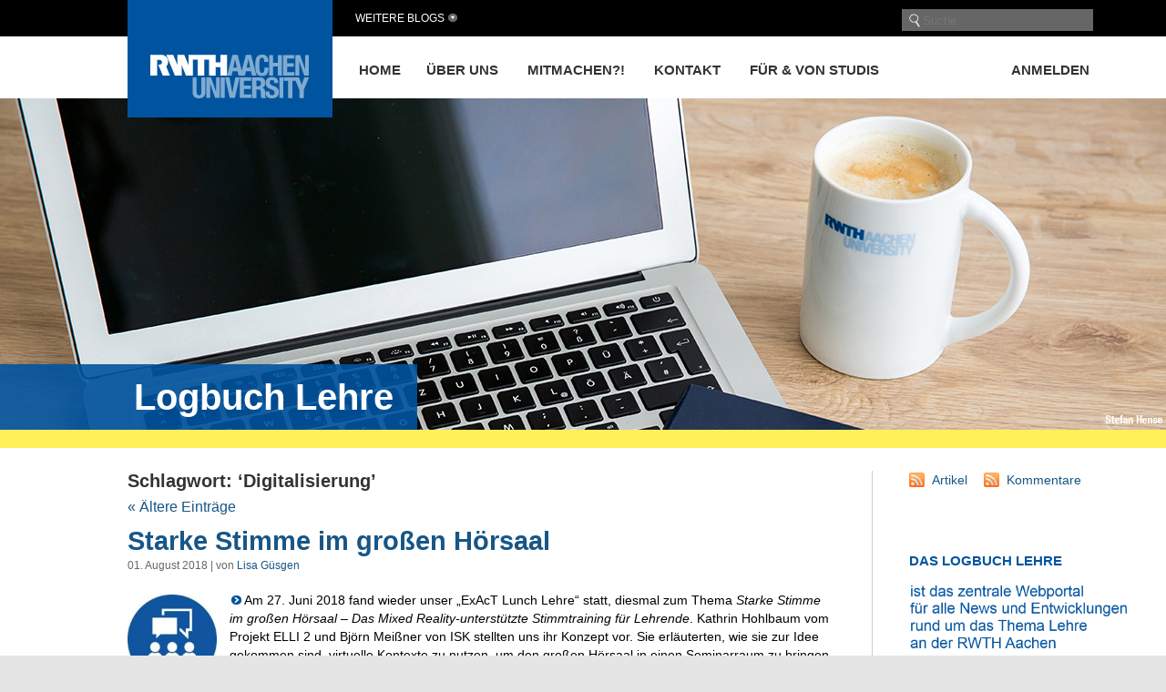

--- FILE ---
content_type: text/html; charset=UTF-8
request_url: https://blog.rwth-aachen.de/lehre/tag/digitalisierung/
body_size: 19022
content:
<!DOCTYPE html PUBLIC "-//W3C//DTD XHTML 1.0 Transitional//EN" "http://www.w3.org/TR/xhtml1/DTD/xhtml1-transitional.dtd">
<html xmlns="http://www.w3.org/1999/xhtml" lang="de">

<head profile="http://gmpg.org/xfn/11"><style>img.lazy{min-height:1px}</style><link href="https://blog.rwth-aachen.de/lehre/wp-content/plugins/w3-total-cache/pub/js/lazyload.min.js" as="script">
<meta http-equiv="Content-Type" content="text/html; charset=UTF-8" />
<meta name="viewport" content="width=device-width, initial-scale=1, minimum-scale=1, maximum-scale=1">
<meta name="robots" content="noarchive">
<meta name="google-site-verification" content="0jbtWaOPVPxEfL-KB56R6vifXyRs_VM-mT-fRm6P10s" />

<title>Digitalisierung &laquo;  Logbuch Lehre</title>

<link rel="stylesheet" href="https://blog.rwth-aachen.de/lehre/wp-content/themes/rwth/style.css" type="text/css" media="screen" />
<link rel="stylesheet" href="https://blog.rwth-aachen.de/lehre/wp-content/themes/rwth/mobile.css" type="text/css" media="screen" />
<link rel="pingback" href="https://blog.rwth-aachen.de/lehre/xmlrpc.php" />

<script type='text/javascript' src='https://blog.rwth-aachen.de/wp-includes/js/jquery/jquery.js?ver=1.11.2'></script>

 


<meta name='robots' content='max-image-preview:large' />
<link rel='dns-prefetch' href='//hcaptcha.com' />
<link rel="alternate" type="application/rss+xml" title="Logbuch Lehre &raquo; Schlagwort-Feed zu Digitalisierung" href="https://blog.rwth-aachen.de/lehre/tag/digitalisierung/feed/" />
<style id='wp-img-auto-sizes-contain-inline-css' type='text/css'>
img:is([sizes=auto i],[sizes^="auto," i]){contain-intrinsic-size:3000px 1500px}
/*# sourceURL=wp-img-auto-sizes-contain-inline-css */
</style>
<link rel='stylesheet' id='twoclick-social-media-buttons-css' href='https://blog.rwth-aachen.de/lehre/wp-content/plugins/2-click-socialmedia-buttons/css/socialshareprivacy-min.css?ver=1.6.4' type='text/css' media='all' />
<style id='wp-emoji-styles-inline-css' type='text/css'>

	img.wp-smiley, img.emoji {
		display: inline !important;
		border: none !important;
		box-shadow: none !important;
		height: 1em !important;
		width: 1em !important;
		margin: 0 0.07em !important;
		vertical-align: -0.1em !important;
		background: none !important;
		padding: 0 !important;
	}
/*# sourceURL=wp-emoji-styles-inline-css */
</style>
<link rel='stylesheet' id='wp-block-library-css' href='https://blog.rwth-aachen.de/lehre/wp-includes/css/dist/block-library/style.min.css?ver=6.9' type='text/css' media='all' />
<style id='global-styles-inline-css' type='text/css'>
:root{--wp--preset--aspect-ratio--square: 1;--wp--preset--aspect-ratio--4-3: 4/3;--wp--preset--aspect-ratio--3-4: 3/4;--wp--preset--aspect-ratio--3-2: 3/2;--wp--preset--aspect-ratio--2-3: 2/3;--wp--preset--aspect-ratio--16-9: 16/9;--wp--preset--aspect-ratio--9-16: 9/16;--wp--preset--color--black: #000000;--wp--preset--color--cyan-bluish-gray: #abb8c3;--wp--preset--color--white: #ffffff;--wp--preset--color--pale-pink: #f78da7;--wp--preset--color--vivid-red: #cf2e2e;--wp--preset--color--luminous-vivid-orange: #ff6900;--wp--preset--color--luminous-vivid-amber: #fcb900;--wp--preset--color--light-green-cyan: #7bdcb5;--wp--preset--color--vivid-green-cyan: #00d084;--wp--preset--color--pale-cyan-blue: #8ed1fc;--wp--preset--color--vivid-cyan-blue: #0693e3;--wp--preset--color--vivid-purple: #9b51e0;--wp--preset--gradient--vivid-cyan-blue-to-vivid-purple: linear-gradient(135deg,rgb(6,147,227) 0%,rgb(155,81,224) 100%);--wp--preset--gradient--light-green-cyan-to-vivid-green-cyan: linear-gradient(135deg,rgb(122,220,180) 0%,rgb(0,208,130) 100%);--wp--preset--gradient--luminous-vivid-amber-to-luminous-vivid-orange: linear-gradient(135deg,rgb(252,185,0) 0%,rgb(255,105,0) 100%);--wp--preset--gradient--luminous-vivid-orange-to-vivid-red: linear-gradient(135deg,rgb(255,105,0) 0%,rgb(207,46,46) 100%);--wp--preset--gradient--very-light-gray-to-cyan-bluish-gray: linear-gradient(135deg,rgb(238,238,238) 0%,rgb(169,184,195) 100%);--wp--preset--gradient--cool-to-warm-spectrum: linear-gradient(135deg,rgb(74,234,220) 0%,rgb(151,120,209) 20%,rgb(207,42,186) 40%,rgb(238,44,130) 60%,rgb(251,105,98) 80%,rgb(254,248,76) 100%);--wp--preset--gradient--blush-light-purple: linear-gradient(135deg,rgb(255,206,236) 0%,rgb(152,150,240) 100%);--wp--preset--gradient--blush-bordeaux: linear-gradient(135deg,rgb(254,205,165) 0%,rgb(254,45,45) 50%,rgb(107,0,62) 100%);--wp--preset--gradient--luminous-dusk: linear-gradient(135deg,rgb(255,203,112) 0%,rgb(199,81,192) 50%,rgb(65,88,208) 100%);--wp--preset--gradient--pale-ocean: linear-gradient(135deg,rgb(255,245,203) 0%,rgb(182,227,212) 50%,rgb(51,167,181) 100%);--wp--preset--gradient--electric-grass: linear-gradient(135deg,rgb(202,248,128) 0%,rgb(113,206,126) 100%);--wp--preset--gradient--midnight: linear-gradient(135deg,rgb(2,3,129) 0%,rgb(40,116,252) 100%);--wp--preset--font-size--small: 13px;--wp--preset--font-size--medium: 20px;--wp--preset--font-size--large: 36px;--wp--preset--font-size--x-large: 42px;--wp--preset--spacing--20: 0.44rem;--wp--preset--spacing--30: 0.67rem;--wp--preset--spacing--40: 1rem;--wp--preset--spacing--50: 1.5rem;--wp--preset--spacing--60: 2.25rem;--wp--preset--spacing--70: 3.38rem;--wp--preset--spacing--80: 5.06rem;--wp--preset--shadow--natural: 6px 6px 9px rgba(0, 0, 0, 0.2);--wp--preset--shadow--deep: 12px 12px 50px rgba(0, 0, 0, 0.4);--wp--preset--shadow--sharp: 6px 6px 0px rgba(0, 0, 0, 0.2);--wp--preset--shadow--outlined: 6px 6px 0px -3px rgb(255, 255, 255), 6px 6px rgb(0, 0, 0);--wp--preset--shadow--crisp: 6px 6px 0px rgb(0, 0, 0);}:where(.is-layout-flex){gap: 0.5em;}:where(.is-layout-grid){gap: 0.5em;}body .is-layout-flex{display: flex;}.is-layout-flex{flex-wrap: wrap;align-items: center;}.is-layout-flex > :is(*, div){margin: 0;}body .is-layout-grid{display: grid;}.is-layout-grid > :is(*, div){margin: 0;}:where(.wp-block-columns.is-layout-flex){gap: 2em;}:where(.wp-block-columns.is-layout-grid){gap: 2em;}:where(.wp-block-post-template.is-layout-flex){gap: 1.25em;}:where(.wp-block-post-template.is-layout-grid){gap: 1.25em;}.has-black-color{color: var(--wp--preset--color--black) !important;}.has-cyan-bluish-gray-color{color: var(--wp--preset--color--cyan-bluish-gray) !important;}.has-white-color{color: var(--wp--preset--color--white) !important;}.has-pale-pink-color{color: var(--wp--preset--color--pale-pink) !important;}.has-vivid-red-color{color: var(--wp--preset--color--vivid-red) !important;}.has-luminous-vivid-orange-color{color: var(--wp--preset--color--luminous-vivid-orange) !important;}.has-luminous-vivid-amber-color{color: var(--wp--preset--color--luminous-vivid-amber) !important;}.has-light-green-cyan-color{color: var(--wp--preset--color--light-green-cyan) !important;}.has-vivid-green-cyan-color{color: var(--wp--preset--color--vivid-green-cyan) !important;}.has-pale-cyan-blue-color{color: var(--wp--preset--color--pale-cyan-blue) !important;}.has-vivid-cyan-blue-color{color: var(--wp--preset--color--vivid-cyan-blue) !important;}.has-vivid-purple-color{color: var(--wp--preset--color--vivid-purple) !important;}.has-black-background-color{background-color: var(--wp--preset--color--black) !important;}.has-cyan-bluish-gray-background-color{background-color: var(--wp--preset--color--cyan-bluish-gray) !important;}.has-white-background-color{background-color: var(--wp--preset--color--white) !important;}.has-pale-pink-background-color{background-color: var(--wp--preset--color--pale-pink) !important;}.has-vivid-red-background-color{background-color: var(--wp--preset--color--vivid-red) !important;}.has-luminous-vivid-orange-background-color{background-color: var(--wp--preset--color--luminous-vivid-orange) !important;}.has-luminous-vivid-amber-background-color{background-color: var(--wp--preset--color--luminous-vivid-amber) !important;}.has-light-green-cyan-background-color{background-color: var(--wp--preset--color--light-green-cyan) !important;}.has-vivid-green-cyan-background-color{background-color: var(--wp--preset--color--vivid-green-cyan) !important;}.has-pale-cyan-blue-background-color{background-color: var(--wp--preset--color--pale-cyan-blue) !important;}.has-vivid-cyan-blue-background-color{background-color: var(--wp--preset--color--vivid-cyan-blue) !important;}.has-vivid-purple-background-color{background-color: var(--wp--preset--color--vivid-purple) !important;}.has-black-border-color{border-color: var(--wp--preset--color--black) !important;}.has-cyan-bluish-gray-border-color{border-color: var(--wp--preset--color--cyan-bluish-gray) !important;}.has-white-border-color{border-color: var(--wp--preset--color--white) !important;}.has-pale-pink-border-color{border-color: var(--wp--preset--color--pale-pink) !important;}.has-vivid-red-border-color{border-color: var(--wp--preset--color--vivid-red) !important;}.has-luminous-vivid-orange-border-color{border-color: var(--wp--preset--color--luminous-vivid-orange) !important;}.has-luminous-vivid-amber-border-color{border-color: var(--wp--preset--color--luminous-vivid-amber) !important;}.has-light-green-cyan-border-color{border-color: var(--wp--preset--color--light-green-cyan) !important;}.has-vivid-green-cyan-border-color{border-color: var(--wp--preset--color--vivid-green-cyan) !important;}.has-pale-cyan-blue-border-color{border-color: var(--wp--preset--color--pale-cyan-blue) !important;}.has-vivid-cyan-blue-border-color{border-color: var(--wp--preset--color--vivid-cyan-blue) !important;}.has-vivid-purple-border-color{border-color: var(--wp--preset--color--vivid-purple) !important;}.has-vivid-cyan-blue-to-vivid-purple-gradient-background{background: var(--wp--preset--gradient--vivid-cyan-blue-to-vivid-purple) !important;}.has-light-green-cyan-to-vivid-green-cyan-gradient-background{background: var(--wp--preset--gradient--light-green-cyan-to-vivid-green-cyan) !important;}.has-luminous-vivid-amber-to-luminous-vivid-orange-gradient-background{background: var(--wp--preset--gradient--luminous-vivid-amber-to-luminous-vivid-orange) !important;}.has-luminous-vivid-orange-to-vivid-red-gradient-background{background: var(--wp--preset--gradient--luminous-vivid-orange-to-vivid-red) !important;}.has-very-light-gray-to-cyan-bluish-gray-gradient-background{background: var(--wp--preset--gradient--very-light-gray-to-cyan-bluish-gray) !important;}.has-cool-to-warm-spectrum-gradient-background{background: var(--wp--preset--gradient--cool-to-warm-spectrum) !important;}.has-blush-light-purple-gradient-background{background: var(--wp--preset--gradient--blush-light-purple) !important;}.has-blush-bordeaux-gradient-background{background: var(--wp--preset--gradient--blush-bordeaux) !important;}.has-luminous-dusk-gradient-background{background: var(--wp--preset--gradient--luminous-dusk) !important;}.has-pale-ocean-gradient-background{background: var(--wp--preset--gradient--pale-ocean) !important;}.has-electric-grass-gradient-background{background: var(--wp--preset--gradient--electric-grass) !important;}.has-midnight-gradient-background{background: var(--wp--preset--gradient--midnight) !important;}.has-small-font-size{font-size: var(--wp--preset--font-size--small) !important;}.has-medium-font-size{font-size: var(--wp--preset--font-size--medium) !important;}.has-large-font-size{font-size: var(--wp--preset--font-size--large) !important;}.has-x-large-font-size{font-size: var(--wp--preset--font-size--x-large) !important;}
/*# sourceURL=global-styles-inline-css */
</style>

<style id='classic-theme-styles-inline-css' type='text/css'>
/*! This file is auto-generated */
.wp-block-button__link{color:#fff;background-color:#32373c;border-radius:9999px;box-shadow:none;text-decoration:none;padding:calc(.667em + 2px) calc(1.333em + 2px);font-size:1.125em}.wp-block-file__button{background:#32373c;color:#fff;text-decoration:none}
/*# sourceURL=/wp-includes/css/classic-themes.min.css */
</style>
<link rel='stylesheet' id='ctf_styles-css' href='https://blog.rwth-aachen.de/lehre/wp-content/plugins/custom-twitter-feeds/css/ctf-styles.min.css?ver=2.3.1' type='text/css' media='all' />
<link rel='stylesheet' id='cptch_stylesheet-css' href='https://blog.rwth-aachen.de/lehre/wp-content/plugins/captcha/css/front_end_style.css?ver=4.4.5' type='text/css' media='all' />
<link rel='stylesheet' id='dashicons-css' href='https://blog.rwth-aachen.de/lehre/wp-includes/css/dashicons.min.css?ver=6.9' type='text/css' media='all' />
<link rel='stylesheet' id='cptch_desktop_style-css' href='https://blog.rwth-aachen.de/lehre/wp-content/plugins/captcha/css/desktop_style.css?ver=4.4.5' type='text/css' media='all' />
<link rel='stylesheet' id='wp-polls-css' href='https://blog.rwth-aachen.de/lehre/wp-content/plugins/wp-polls/polls-css.css?ver=2.77.3' type='text/css' media='all' />
<style id='wp-polls-inline-css' type='text/css'>
.wp-polls .pollbar {
	margin: 1px;
	font-size: 6px;
	line-height: 8px;
	height: 8px;
	background-image: url('https://blog.rwth-aachen.de/lehre/wp-content/plugins/wp-polls/images/default/pollbg.gif');
	border: 1px solid #c8c8c8;
}

/*# sourceURL=wp-polls-inline-css */
</style>
<link rel='stylesheet' id='slb_core-css' href='https://blog.rwth-aachen.de/lehre/wp-content/plugins/simple-lightbox/client/css/app.css?ver=2.9.4' type='text/css' media='all' />
<link rel='stylesheet' id='wpcirrus-cloudStyle-css' href='https://blog.rwth-aachen.de/lehre/wp-content/plugins/wp-cirrus/cirrusCloud.css?ver=0.6.11' type='text/css' media='all' />
<script type="text/javascript" src="https://blog.rwth-aachen.de/lehre/wp-includes/js/jquery/jquery.min.js?ver=3.7.1" id="jquery-core-js"></script>
<script type="text/javascript" src="https://blog.rwth-aachen.de/lehre/wp-includes/js/jquery/jquery-migrate.min.js?ver=3.4.1" id="jquery-migrate-js"></script>
<script type="text/javascript" src="https://blog.rwth-aachen.de/lehre/wp-content/plugins/wp-cirrus/wp_cirrus_gwt/wp_cirrus_gwt.nocache.js?ver=0.6.11" id="wpcirrus-cloudScript-js"></script>
<script type="text/javascript" src="https://blog.rwth-aachen.de/lehre/wp-content/plugins/stop-user-enumeration/frontend/js/frontend.js?ver=1.7.6" id="stop-user-enumeration-js" defer="defer" data-wp-strategy="defer"></script>
<link rel="https://api.w.org/" href="https://blog.rwth-aachen.de/lehre/wp-json/" /><link rel="alternate" title="JSON" type="application/json" href="https://blog.rwth-aachen.de/lehre/wp-json/wp/v2/tags/626" /><link rel="EditURI" type="application/rsd+xml" title="RSD" href="https://blog.rwth-aachen.de/lehre/xmlrpc.php?rsd" />
<meta name="generator" content="WordPress 6.9" />

<script type="text/javascript" src="https://blog.rwth-aachen.de/lehre/wp-content/plugins/ald-transpose-email/ald-transpose-email.js"></script>

<style>
.h-captcha{position:relative;display:block;margin-bottom:2rem;padding:0;clear:both}.h-captcha[data-size="normal"]{width:302px;height:76px}.h-captcha[data-size="compact"]{width:158px;height:138px}.h-captcha[data-size="invisible"]{display:none}.h-captcha iframe{z-index:1}.h-captcha::before{content:"";display:block;position:absolute;top:0;left:0;background:url(https://blog.rwth-aachen.de/lehre/wp-content/plugins/hcaptcha-for-forms-and-more/assets/images/hcaptcha-div-logo.svg) no-repeat;border:1px solid #fff0;border-radius:4px;box-sizing:border-box}.h-captcha::after{content:"The hCaptcha loading is delayed until user interaction.";font-family:-apple-system,system-ui,BlinkMacSystemFont,"Segoe UI",Roboto,Oxygen,Ubuntu,"Helvetica Neue",Arial,sans-serif;font-size:10px;font-weight:500;position:absolute;top:0;bottom:0;left:0;right:0;box-sizing:border-box;color:#bf1722;opacity:0}.h-captcha:not(:has(iframe))::after{animation:hcap-msg-fade-in .3s ease forwards;animation-delay:2s}.h-captcha:has(iframe)::after{animation:none;opacity:0}@keyframes hcap-msg-fade-in{to{opacity:1}}.h-captcha[data-size="normal"]::before{width:302px;height:76px;background-position:93.8% 28%}.h-captcha[data-size="normal"]::after{width:302px;height:76px;display:flex;flex-wrap:wrap;align-content:center;line-height:normal;padding:0 75px 0 10px}.h-captcha[data-size="compact"]::before{width:158px;height:138px;background-position:49.9% 78.8%}.h-captcha[data-size="compact"]::after{width:158px;height:138px;text-align:center;line-height:normal;padding:24px 10px 10px 10px}.h-captcha[data-theme="light"]::before,body.is-light-theme .h-captcha[data-theme="auto"]::before,.h-captcha[data-theme="auto"]::before{background-color:#fafafa;border:1px solid #e0e0e0}.h-captcha[data-theme="dark"]::before,body.is-dark-theme .h-captcha[data-theme="auto"]::before,html.wp-dark-mode-active .h-captcha[data-theme="auto"]::before,html.drdt-dark-mode .h-captcha[data-theme="auto"]::before{background-image:url(https://blog.rwth-aachen.de/lehre/wp-content/plugins/hcaptcha-for-forms-and-more/assets/images/hcaptcha-div-logo-white.svg);background-repeat:no-repeat;background-color:#333;border:1px solid #f5f5f5}@media (prefers-color-scheme:dark){.h-captcha[data-theme="auto"]::before{background-image:url(https://blog.rwth-aachen.de/lehre/wp-content/plugins/hcaptcha-for-forms-and-more/assets/images/hcaptcha-div-logo-white.svg);background-repeat:no-repeat;background-color:#333;border:1px solid #f5f5f5}}.h-captcha[data-theme="custom"]::before{background-color:initial}.h-captcha[data-size="invisible"]::before,.h-captcha[data-size="invisible"]::after{display:none}.h-captcha iframe{position:relative}div[style*="z-index: 2147483647"] div[style*="border-width: 11px"][style*="position: absolute"][style*="pointer-events: none"]{border-style:none}
</style>
<meta name="tec-api-version" content="v1"><meta name="tec-api-origin" content="https://blog.rwth-aachen.de/lehre"><link rel="alternate" href="https://blog.rwth-aachen.de/lehre/wp-json/tribe/events/v1/events/?tags=digitalisierung" /><style type="text/css">.recentcomments a{display:inline !important;padding:0 !important;margin:0 !important;}</style>
<!-- Piwik -->
<script type="text/javascript">
  var _paq = _paq || [];
  /* tracker methods like "setCustomDimension" should be called before "trackPageView" */
  _paq.push(['trackPageView']);
  _paq.push(['enableLinkTracking']);
  (function() {
    var u="//piwiksd.itc.rwth-aachen.de/";
    _paq.push(['setTrackerUrl', u+'piwik.php']);
    _paq.push(['setSiteId', '1']);
    var d=document, g=d.createElement('script'), s=d.getElementsByTagName('script')[0];
    g.type='text/javascript'; g.async=true; g.defer=true; g.src=u+'piwik.js'; s.parentNode.insertBefore(g,s);
  })();
</script>
<!-- End Piwik Code -->

</head>

<body class="archive tag tag-digitalisierung tag-626 wp-theme-rwth tribe-no-js">

<div id="page">

<div id="topbar"></div>
<div id="whitebar"></div>  

<div id="header">
  <div id="mobileopennavi"></div>
  <div id="navigation" class="hauptnavigation">
    
    <ul>  
			<li id="home_item" ><a href="https://blog.rwth-aachen.de/lehre/" title="Home">Home</a></li>
<!--?php wp_nav_menu(array('menu' => 'header')); ?-->
			<div class="menu-header-container"><ul id="menu-header" class="menu"><li id="menu-item-1336" class="menu-item menu-item-type-post_type menu-item-object-page menu-item-1336"><a href="https://blog.rwth-aachen.de/lehre/ueber-uns/">Über uns</a></li>
<li id="menu-item-1334" class="menu-item menu-item-type-post_type menu-item-object-page menu-item-1334"><a href="https://blog.rwth-aachen.de/lehre/mitmachen/">Mitmachen?!</a></li>
<li id="menu-item-1335" class="menu-item menu-item-type-post_type menu-item-object-page menu-item-1335"><a href="https://blog.rwth-aachen.de/lehre/kontakt/">Kontakt</a></li>
<li id="menu-item-1692" class="menu-item menu-item-type-taxonomy menu-item-object-category menu-item-1692"><a href="https://blog.rwth-aachen.de/lehre/category/fvs/">für &#038; von Studis</a></li>
</ul></div>			<!--?php wp_list_pages('title_li=&depth=1&'.$page_sort.'&'.$pages_to_exclude)?-->
    </ul>
    <ul>
      			<li class="login"><a href="https://blog.rwth-aachen.de/lehre/wp-login.php?action=shibboleth&#038;idp=rwth">Anmelden</a></li>
    </ul>
    
  </div>
 
    <div id="moreblogs">Weitere Blogs</div>
  	<div id="search"><form role="search" method="get" id="searchform" action="https://blog.rwth-aachen.de/lehre" >
	<input type="submit" id="searchsubmit" value=" " /><input value="" name="s" id="searchinput" placeholder="Suche" />
</form></div>
  <div id="logo">
  	<a href="http://www.rwth-aachen.de" target="_blank" title="RWTH Aachen University">
          <img class="lazy" src="data:image/svg+xml,%3Csvg%20xmlns='http://www.w3.org/2000/svg'%20viewBox='0%200%201%201'%3E%3C/svg%3E" data-src="https://blog.rwth-aachen.de/lehre/wp-content/themes/rwth/images/fak07.png" alt="RWTH Aachen University" />      
    </a>
  </div>


<div id="moreblogsmenu">
		<ul>
			<li><a href="/">RWTH-Blogs</a></li><li><a href="/kreativesschreiben/">RWTH-Schreibzentrum</a></li><li><a href="/lehre/">Logbuch Lehre</a></li><li><a href="/sam/">SelfAssessments</a></li><li><a href="/yic/">YIC GACM  July 20-23, 2015 | AC.CES July 23-24, 2015</a></li><li><a href="/particle-physics-theory/">RWTH Aachen Particle Physics Theory</a></li><li><a href="/itc/">IT Center Blog</a></li><li><a href="/siamsc/">SIAM Student Chapter Aachen</a></li><li><a href="/forschungsdaten/">[:de]Forschungsdaten – Aktuelles und Wissenswertes[:en]Research Data – Latest News &amp; Worth Knowing[:]</a></li><li><a href="/kilian/">Kilian</a></li><li><a href="/hcua/">HPC Cluster Usage Analysis</a></li><li><a href="/designthinking/">Design Thinking Research</a></li><li><a href="/cammp/">CAMMP </a></li><li><a href="/akustik/">Akustik-Blog</a></li><li><a href="/irg-solutionspinning/">irg-solutionspinning</a></li><li><a href="/irg-meltspinning/">IRG Meltspinning</a></li><li><a href="/rwthonline/">RWTHonline</a></li><li><a href="/irg-carbon-fibre/">Tailored carbon fibers and composites</a></li><li><a href="/humtec/">humtec</a></li><li><a href="/medienpaed-rwth/">medienpaed-rwth</a></li></ul><ul><li><a href="/smartmed/">SmartMed</a></li><li><a href="/smartmedcn/">SmartMedCN</a></li><li><a href="/ac-ces-2017/">AC.CES.2017</a></li><li><a href="/oszilla/">Oszilla</a></li><li><a href="/gfd/">GEOFLUIDDYNAMICS</a></li><li><a href="/iehk-aktuell/">IEHK-Aktuell</a></li><li><a href="/literaturverwaltung-citavi/">Citavi-Blog der Unibib</a></li><li><a href="/pads/">Welcome to the PADS Blog!</a></li><li><a href="/smarttextiles/">SmartTextiles</a></li><li><a href="/dlphil/">Digitalisierung der Lehre an der Philosophischen Fakultät</a></li><li><a href="/corona/">Corona-News</a></li><li><a href="/robotik/">ROBOTIK UND MECHATRONIK</a></li><li><a href="/elektrotechnik/">[:de]Elektrotechnik und Informationstechnik[:en]Electrical Engineering and Information Technology[:]</a></li><li><a href="/smartvessel/">smartVessel</a></li><li><a href="/24h2challenge-btx/">Team BtX at #24h2challenge</a></li><li><a href="/itc-events/">IT Center Events</a></li><li><a href="/ifp/">IfP Blog</a></li><li><a href="/pads-rds/">PADS-Responsible Data Science</a></li><li><a href="/intern-abroad/">Intern Abroad</a></li><li><a href="/nextstep/">Kooperationsprojekt GUtech</a></li></ul><ul><li><a href="/aixperimentationlab/">AIXPERIMENTATIONLAB</a></li><li><a href="/trauerbuchgw/">Gerhard Woeginger  1964 – 2022</a></li><li><a href="/itc-changes/">IT Center Changes</a></li><li><a href="/energie/">[:de]Wir sparen Energie![:en]Let&#039;s Save Energy![:]</a></li><li><a href="/just-breathe/">Just Breathe</a></li><li><a href="/trauerbuchrk/">Ralf Klamma 1967 – 2023</a></li><li><a href="/scicom/">scicom</a></li><li><a href="/humeus/">HUMEUS</a></li><li><a href="/mc3/">1st RILEM International Conference on Mineral Carbonation for Cement And Concrete</a></li><li><a href="/trauerbuch-otto-spaniol/">Trauerbuch Otto Spaniol</a></li><li><a href="/asg/">ASG</a></li><li><a href="/teststephan/">Test Stephan</a></li><li><a href="/trauerbuch-matthias-jarke/">Trauerbuch Matthias Jarke</a></li><li><a href="/decondb/">DeConDB</a></li><li><a href="/bauchemie/">[:de]Chemie für nachhaltige Baustoffe [:en] Chemistry for sustainable building materials [:]</a></li><li><a href="/lena/">LeNa</a></li><li><a href="/robotunn/">RoboTUNN</a></li><li><a href="/clayx/">ClayX</a></li><li><a href="/ecofim/">ecoFIM</a></li><li><a href="/betonkanu-regatta/">Betonkanu-Regatta</a></li></ul><ul><li><a href="/qbwl/">qbwl</a></li>		</ul>
		<p class="close_menu"></p>
	</div>

</div>

<div id="mobilenavigation">
	<div id="mobilenavicat" class="mobilenavitab mobilenavitabactive">Kategorien</div>
	<div id="mobilenavimenu" class="mobilenavitab">Seiten</div>
	<div class="invis">-</div>
	<div id="mobilesearch"><form role="search" method="get" id="searchform" action="https://blog.rwth-aachen.de/lehre" >
	<input type="submit" id="searchsubmit" value=" " /><input value="" name="s" id="searchinput" placeholder="Suche" />
</form></div>
	
	<div id="mobilenavicatcontent" class="mobilenavicontent mobilenavicontentactive">
		<div class="invis">-</div>
		</pre>
			<ul>
			    <li><a title="" href="https://blog.rwth-aachen.de/lehre/category/allgemein/">Allgemein</a></li>
			</ul>
			</pre>
			<ul>
			    <li><a title="" href="https://blog.rwth-aachen.de/lehre/category/best-practice/">Best Practice</a></li>
			</ul>
			</pre>
			<ul>
			    <li><a title="" href="https://blog.rwth-aachen.de/lehre/category/e-learning-and-e-teaching/">E-Learning and E-Teaching</a></li>
			</ul>
			</pre>
			<ul>
			    <li><a title="" href="https://blog.rwth-aachen.de/lehre/category/fvs/fvs_excl/">Exclude</a></li>
			</ul>
			</pre>
			<ul>
			    <li><a title="" href="https://blog.rwth-aachen.de/lehre/category/fellowship/">Fellowship</a></li>
			</ul>
			</pre>
			<ul>
			    <li><a title="" href="https://blog.rwth-aachen.de/lehre/category/fvs/">für &amp; von Studis</a></li>
			</ul>
			</pre>
			<ul>
			    <li><a title="" href="https://blog.rwth-aachen.de/lehre/category/news-and-trends/">News and Trends</a></li>
			</ul>
				</div>
	<div id="mobilenavimenucontent" class="mobilenavicontent">
		<div class="invis">-</div>
		<ul><li><a href="https://blog.rwth-aachen.de/lehre/" title="Home">Home</a></li></ul>
		<div class="menu-header-container"><ul id="menu-header-1" class="menu"><li class="menu-item menu-item-type-post_type menu-item-object-page menu-item-1336"><a href="https://blog.rwth-aachen.de/lehre/ueber-uns/">Über uns</a></li>
<li class="menu-item menu-item-type-post_type menu-item-object-page menu-item-1334"><a href="https://blog.rwth-aachen.de/lehre/mitmachen/">Mitmachen?!</a></li>
<li class="menu-item menu-item-type-post_type menu-item-object-page menu-item-1335"><a href="https://blog.rwth-aachen.de/lehre/kontakt/">Kontakt</a></li>
<li class="menu-item menu-item-type-taxonomy menu-item-object-category menu-item-1692"><a href="https://blog.rwth-aachen.de/lehre/category/fvs/">für &#038; von Studis</a></li>
</ul></div>		<ul>
	      			<li class="mobilelogin"><a href="https://blog.rwth-aachen.de/lehre/wp-login.php?action=shibboleth&#038;idp=rwth">Anmelden</a></li>
	    </ul>	
	</div>
	<p class="close_menu"></p>
</div>

<div id="headerimage">
	        <img class="lazy" src="data:image/svg+xml,%3Csvg%20xmlns='http://www.w3.org/2000/svg'%20viewBox='0%200%201%201'%3E%3C/svg%3E" data-src="https://blog.rwth-aachen.de/lehre/files/2017/10/STI_0024_header-mit-autor.jpg" id="titlepic" alt="Logbuch Lehre" />
		<div id="title">
		<a href="https://blog.rwth-aachen.de/lehre/" title="Logbuch Lehre">
	  		<h1 id="titlename">Logbuch Lehre</h1>
		</a>
	</div>
	<div id="yellowbar"></div>
</div>



<div id="wrapper">

<div id="content">

		
 	   	  		<h2 class="pagetitle">Schlagwort: &#8216;Digitalisierung&#8217;</h2>
 	  

		<div class="navigation">
			<div class="alignleft"><a href="https://blog.rwth-aachen.de/lehre/tag/digitalisierung/page/2/" >&laquo; &Auml;ltere Eintr&auml;ge</a></div>
			<div class="alignright"></div>
		</div>

				<div class="post-9251 post type-post status-publish format-standard hentry category-allgemein category-best-practice category-e-learning-and-e-teaching category-news-and-trends tag-best-practice tag-digitalisierung tag-exact tag-exact-lunch-lehre tag-exzellente-lehre tag-lehre tag-weiterbildung" id="post-9251">
				<h2><a href="https://blog.rwth-aachen.de/lehre/2018/08/01/exact-lunch-lehre-starke-stimme-im-grossen-hoersaal/" rel="bookmark" title="Permalink zu Starke Stimme im großen Hörsaal">Starke Stimme im großen Hörsaal</a></h2>
				<div class="fliesstext_klein">01. August 2018 | von <a href="https://blog.rwth-aachen.de/lehre/author/1308/" title="Beiträge von Lisa Güsgen" rel="author">Lisa Güsgen</a> </div>

				<div class="aufmacher">
					<p><a href="https://blog.rwth-aachen.de/lehre/files/2017/03/Piktogramm_Diskussionslernraum.jpg" data-slb-active="1" data-slb-asset="1484220814" data-slb-internal="0" data-slb-group="9251"><img decoding="async" class="wp-image-8198 alignleft lazy" src="data:image/svg+xml,%3Csvg%20xmlns='http://www.w3.org/2000/svg'%20viewBox='0%200%2098%2098'%3E%3C/svg%3E" data-src="https://blog.rwth-aachen.de/lehre/files/2017/03/Piktogramm_Diskussionslernraum.jpg" alt="" width="98" height="98" data-srcset="https://blog.rwth-aachen.de/lehre/files/2017/03/Piktogramm_Diskussionslernraum.jpg 236w, https://blog.rwth-aachen.de/lehre/files/2017/03/Piktogramm_Diskussionslernraum-150x150.jpg 150w, https://blog.rwth-aachen.de/lehre/files/2017/03/Piktogramm_Diskussionslernraum-50x50.jpg 50w" data-sizes="(max-width: 98px) 100vw, 98px" /></a>Am 27. Juni 2018 fand wieder unser &#8222;ExAcT Lunch Lehre&#8220; statt, diesmal zum Thema <em>Starke Stimme im großen Hörsaal &#8211; Das Mixed Reality-unterstützte Stimmtraining für Lehrende</em>. Kathrin Hohlbaum vom Projekt ELLI 2 und Björn Meißner von ISK stellten uns ihr Konzept vor. Sie erläuterten, wie sie zur Idee gekommen sind, virtuelle Kontexte zu nutzen, um den großen Hörsaal in einen Seminarraum zu bringen.  <a href="https://blog.rwth-aachen.de/lehre/2018/08/01/exact-lunch-lehre-starke-stimme-im-grossen-hoersaal/" class="more-link">Weiterlesen &raquo;</a></p>
				</div>

				<p class="postmetadata fliesstext_klein" style="text-align:center;">Kategorie: <a href="https://blog.rwth-aachen.de/lehre/category/allgemein/" rel="category tag">Allgemein</a>, <a href="https://blog.rwth-aachen.de/lehre/category/best-practice/" rel="category tag">Best Practice</a>, <a href="https://blog.rwth-aachen.de/lehre/category/e-learning-and-e-teaching/" rel="category tag">E-Learning and E-Teaching</a>, <a href="https://blog.rwth-aachen.de/lehre/category/news-and-trends/" rel="category tag">News and Trends</a><br />
          <a href="https://blog.rwth-aachen.de/lehre/2018/08/01/exact-lunch-lehre-starke-stimme-im-grossen-hoersaal/#respond">Keine Kommentare &#187;</a></p>
			</div>

				<div class="post-9214 post type-post status-publish format-standard hentry category-allgemein category-best-practice category-news-and-trends tag-digitalisierung tag-exact tag-exact-lunch-lehre tag-lehre tag-weiterbildung" id="post-9214">
				<h2><a href="https://blog.rwth-aachen.de/lehre/2018/06/19/einladung-zum-lunch-lehre/" rel="bookmark" title="Permalink zu Einladung zum Lunch Lehre">Einladung zum Lunch Lehre</a></h2>
				<div class="fliesstext_klein">19. Juni 2018 | von <a href="https://blog.rwth-aachen.de/lehre/author/1308/" title="Beiträge von Lisa Güsgen" rel="author">Lisa Güsgen</a> </div>

				<div class="aufmacher">
					<p><a href="https://blog.rwth-aachen.de/lehre/files/2017/03/Piktogramm_Info.jpg" data-slb-active="1" data-slb-asset="642388510" data-slb-internal="0" data-slb-group="9214"><img decoding="async" class="alignleft wp-image-8153 lazy" src="data:image/svg+xml,%3Csvg%20xmlns='http://www.w3.org/2000/svg'%20viewBox='0%200%2098%2098'%3E%3C/svg%3E" data-src="https://blog.rwth-aachen.de/lehre/files/2017/03/Piktogramm_Info.jpg" alt="" width="98" height="98" data-srcset="https://blog.rwth-aachen.de/lehre/files/2017/03/Piktogramm_Info.jpg 236w, https://blog.rwth-aachen.de/lehre/files/2017/03/Piktogramm_Info-150x150.jpg 150w, https://blog.rwth-aachen.de/lehre/files/2017/03/Piktogramm_Info-50x50.jpg 50w" data-sizes="(max-width: 98px) 100vw, 98px" /></a>Liebe Lehrende und Lehrinteressierte, am Mittwoch, 27. Juni 2018, findet ein weiteres Mal unser Vernetzungsangebot &#8222;ExAcT Lunch Lehre&#8220; rund um das Thema &#8222;Lehre&#8220; statt. Dieses Mal freuen wir uns, Kathrin Hohlbaum, Mitarbeiterin im Projekt ELLI2, und Sprechwissenschaftler Björn Meißner bei uns als Referenten begrüßen zu dürfen. Wir werden einen Vortrag zum Thema &#8222;Starke Stimme im großen Hörsaal &#8211; Das Mixed-Reality-unterstützte Stimmtraining für Lehrende&#8220; hören. <a href="https://blog.rwth-aachen.de/lehre/2018/06/19/einladung-zum-lunch-lehre/" class="more-link">Weiterlesen &raquo;</a></p>
				</div>

				<p class="postmetadata fliesstext_klein" style="text-align:center;">Kategorie: <a href="https://blog.rwth-aachen.de/lehre/category/allgemein/" rel="category tag">Allgemein</a>, <a href="https://blog.rwth-aachen.de/lehre/category/best-practice/" rel="category tag">Best Practice</a>, <a href="https://blog.rwth-aachen.de/lehre/category/news-and-trends/" rel="category tag">News and Trends</a><br />
          <a href="https://blog.rwth-aachen.de/lehre/2018/06/19/einladung-zum-lunch-lehre/#respond">Keine Kommentare &#187;</a></p>
			</div>

				<div class="post-9199 post type-post status-publish format-standard hentry category-allgemein category-best-practice category-e-learning-and-e-teaching category-fvs tag-digitalisierung tag-rwth-aachen tag-stifterverband tag-talk-lehre" id="post-9199">
				<h2><a href="https://blog.rwth-aachen.de/lehre/2018/05/30/talk-lehre-2018-digitalisierung-in-der-lehre/" rel="bookmark" title="Permalink zu Talk Lehre 2018 – Digitalisierung in der Lehre">Talk Lehre 2018 – Digitalisierung in der Lehre</a></h2>
				<div class="fliesstext_klein">30. Mai 2018 | von <a href="https://blog.rwth-aachen.de/lehre/author/84/" title="Beiträge von Michael Heuters" rel="author">Michael Heuters</a> </div>

				<div class="aufmacher">
					<p><a href="https://blog.rwth-aachen.de/lehre/files/2017/03/Piktogramm_Studenten_Foerderer_Professoren.jpg" data-slb-active="1" data-slb-asset="1628534270" data-slb-internal="0" data-slb-group="9199"><img decoding="async" class="alignleft wp-image-8164 lazy" src="data:image/svg+xml,%3Csvg%20xmlns='http://www.w3.org/2000/svg'%20viewBox='0%200%2098%2098'%3E%3C/svg%3E" data-src="https://blog.rwth-aachen.de/lehre/files/2017/03/Piktogramm_Studenten_Foerderer_Professoren-150x150.jpg" alt="" width="98" height="98" data-srcset="https://blog.rwth-aachen.de/lehre/files/2017/03/Piktogramm_Studenten_Foerderer_Professoren-150x150.jpg 150w, https://blog.rwth-aachen.de/lehre/files/2017/03/Piktogramm_Studenten_Foerderer_Professoren-50x50.jpg 50w, https://blog.rwth-aachen.de/lehre/files/2017/03/Piktogramm_Studenten_Foerderer_Professoren.jpg 236w" data-sizes="(max-width: 98px) 100vw, 98px" /></a>Am Mittwoch, <strong>6. Juni</strong> <strong>2018, von 13 bis 17:30</strong> <strong>Uhr</strong> findet im Horsaalzentrum C.A.R.L. (H03) der diesjährige <strong>Talk Lehre</strong> statt. Schwerpunktthema ist in diesem Jahr die Digitalisierung in der Lehre. Die Tagung möchte Antworten auf die Fragen geben, wie eine erfolgreiche Digitalisierungsstrategie an der RWTH aussieht und sich umsetzen lässt, wie Erfolge bei der Umsetzung messbar sind und welche die erfolgversprechendsten Formate sind. Im Rahmen einer Posterausstellung und verschiedener Vorträge werden wieder ausgewählte Projekte und Best-Practice-Beispiele aus der Lehre der RWTH Aachen vorgestellt. Außerdem werden die RWTH Lecturer ausgezeichnet.</p>
<p> <a href="https://blog.rwth-aachen.de/lehre/2018/05/30/talk-lehre-2018-digitalisierung-in-der-lehre/" class="more-link">Weiterlesen &raquo;</a></p>
				</div>

				<p class="postmetadata fliesstext_klein" style="text-align:center;">Kategorie: <a href="https://blog.rwth-aachen.de/lehre/category/allgemein/" rel="category tag">Allgemein</a>, <a href="https://blog.rwth-aachen.de/lehre/category/best-practice/" rel="category tag">Best Practice</a>, <a href="https://blog.rwth-aachen.de/lehre/category/e-learning-and-e-teaching/" rel="category tag">E-Learning and E-Teaching</a>, <a href="https://blog.rwth-aachen.de/lehre/category/fvs/" rel="category tag">für &amp; von Studis</a><br />
          <a href="https://blog.rwth-aachen.de/lehre/2018/05/30/talk-lehre-2018-digitalisierung-in-der-lehre/#respond">Keine Kommentare &#187;</a></p>
			</div>

				<div class="post-9168 post type-post status-publish format-standard hentry category-allgemein category-best-practice category-e-learning-and-e-teaching category-fvs category-news-and-trends tag-digitalisierung tag-elearning tag-lehrkonzepte tag-tutorial" id="post-9168">
				<h2><a href="https://blog.rwth-aachen.de/lehre/2018/05/02/award-fuer-e-tutorials/" rel="bookmark" title="Permalink zu Award für E-Tutorials">Award für E-Tutorials</a></h2>
				<div class="fliesstext_klein">02. Mai 2018 | von <a href="https://blog.rwth-aachen.de/lehre/author/1290/" title="Beiträge von Celina Begolli" rel="author">Celina Begolli</a> </div>

				<div class="aufmacher">
					<p><strong><a href="https://blog.rwth-aachen.de/lehre/files/2017/03/Piktogramm_RWTH.jpg" data-slb-active="1" data-slb-asset="639086370" data-slb-internal="0" data-slb-group="9168"><img decoding="async" class="alignleft wp-image-8163 lazy" src="data:image/svg+xml,%3Csvg%20xmlns='http://www.w3.org/2000/svg'%20viewBox='0%200%2098%2098'%3E%3C/svg%3E" data-src="https://blog.rwth-aachen.de/lehre/files/2017/03/Piktogramm_RWTH.jpg" alt="" width="98" height="98" data-srcset="https://blog.rwth-aachen.de/lehre/files/2017/03/Piktogramm_RWTH.jpg 236w, https://blog.rwth-aachen.de/lehre/files/2017/03/Piktogramm_RWTH-150x150.jpg 150w, https://blog.rwth-aachen.de/lehre/files/2017/03/Piktogramm_RWTH-50x50.jpg 50w" data-sizes="auto, (max-width: 98px) 100vw, 98px" /></a></strong>Der KITE-Award geht im Jahr 2018 an Lukas Fässler, Markus Dahinden und David Sichau für ihre E-Tutorials. Mit diesen Tutorials können Studierende aller Fachrichtungen das Programmieren erlernen. Mit dem Award zeichnet die ETH Zürich wegweisende Lehrkonzepte aus. KITE steht für „Key Innovation in Teaching at ETH“. Professor Dr.-Ing. Heribert Nacken, Rektoratsbeauftragter für Blended Learning der RWTH Aachen, ist Jurymitglied.  <a href="https://blog.rwth-aachen.de/lehre/2018/05/02/award-fuer-e-tutorials/" class="more-link">Weiterlesen &raquo;</a></p>
				</div>

				<p class="postmetadata fliesstext_klein" style="text-align:center;">Kategorie: <a href="https://blog.rwth-aachen.de/lehre/category/allgemein/" rel="category tag">Allgemein</a>, <a href="https://blog.rwth-aachen.de/lehre/category/best-practice/" rel="category tag">Best Practice</a>, <a href="https://blog.rwth-aachen.de/lehre/category/e-learning-and-e-teaching/" rel="category tag">E-Learning and E-Teaching</a>, <a href="https://blog.rwth-aachen.de/lehre/category/fvs/" rel="category tag">für &amp; von Studis</a>, <a href="https://blog.rwth-aachen.de/lehre/category/news-and-trends/" rel="category tag">News and Trends</a><br />
          <a href="https://blog.rwth-aachen.de/lehre/2018/05/02/award-fuer-e-tutorials/#respond">Keine Kommentare &#187;</a></p>
			</div>

				<div class="post-9148 post type-post status-publish format-standard hentry category-allgemein category-e-learning-and-e-teaching tag-digitalisierung tag-l2p tag-moodle tag-pdf-annotator tag-studycrowd" id="post-9148">
				<h2><a href="https://blog.rwth-aachen.de/lehre/2018/05/02/von-l2p-zu-moodle-wechsel-der-rwth-lernplattform-zum-sommersemester-2019/" rel="bookmark" title="Permalink zu Von L²P zu Moodle">Von L²P zu Moodle</a></h2>
				<div class="fliesstext_klein">02. Mai 2018 | von <a href="https://blog.rwth-aachen.de/lehre/author/18/" title="Beiträge von Harald Jakobs" rel="author">Harald Jakobs</a> </div>

				<div class="aufmacher">
					<p><a href="https://blog.rwth-aachen.de/lehre/files/2017/03/Piktogramm_Bitte_beachten.jpg" data-slb-active="1" data-slb-asset="1931829009" data-slb-internal="0" data-slb-group="9148"><img decoding="async" class="wp-image-8144 alignleft lazy" src="data:image/svg+xml,%3Csvg%20xmlns='http://www.w3.org/2000/svg'%20viewBox='0%200%2098%2098'%3E%3C/svg%3E" data-src="https://blog.rwth-aachen.de/lehre/files/2017/03/Piktogramm_Bitte_beachten.jpg" alt="" width="98" height="98" data-srcset="https://blog.rwth-aachen.de/lehre/files/2017/03/Piktogramm_Bitte_beachten.jpg 236w, https://blog.rwth-aachen.de/lehre/files/2017/03/Piktogramm_Bitte_beachten-150x150.jpg 150w, https://blog.rwth-aachen.de/lehre/files/2017/03/Piktogramm_Bitte_beachten-50x50.jpg 50w" data-sizes="auto, (max-width: 98px) 100vw, 98px" /></a>Zum Sommersemester 2019 löst Moodle die aktuelle Lehr- und Lernplattform L²P als zentrales Lernmanagementsystem der RWTH Aachen ab. Dieser Wechsel erfolgt im Kontext der <a href="http://www.rwth-aachen.de/cms/root/Studium/Lehre/Blended-Learning/~hjgq/Digitalisierungsstrategie-der-Lehre/">Digitalisierungsstrategie der Lehre</a>. Darin hat sich die RWTH zum Ziel gesetzt, bis 2023 dauerhaft optimale Voraussetzungen für eine exzellente Lehre zu schaffen und mit dem flächendeckenden Einsatz digitaler Lehrformate den Kompetenzerwerb und den Lern- und Studienerfolg der Studierenden stärker zu fördern.  <a href="https://blog.rwth-aachen.de/lehre/2018/05/02/von-l2p-zu-moodle-wechsel-der-rwth-lernplattform-zum-sommersemester-2019/" class="more-link">Weiterlesen &raquo;</a></p>
				</div>

				<p class="postmetadata fliesstext_klein" style="text-align:center;">Kategorie: <a href="https://blog.rwth-aachen.de/lehre/category/allgemein/" rel="category tag">Allgemein</a>, <a href="https://blog.rwth-aachen.de/lehre/category/e-learning-and-e-teaching/" rel="category tag">E-Learning and E-Teaching</a><br />
          <a href="https://blog.rwth-aachen.de/lehre/2018/05/02/von-l2p-zu-moodle-wechsel-der-rwth-lernplattform-zum-sommersemester-2019/#respond">Keine Kommentare &#187;</a></p>
			</div>

				<div class="post-9067 post type-post status-publish format-standard hentry category-allgemein category-best-practice category-e-learning-and-e-teaching tag-digitale-hochschullehre tag-digitalisierung tag-fellowships tag-ministerium-fuer-kultur-und-wissenschaft tag-stifterverband" id="post-9067">
				<h2><a href="https://blog.rwth-aachen.de/lehre/2018/03/28/neue-ausschreibung-fellowships-fuer-innovationen-in-der-digitalen-hochschullehre/" rel="bookmark" title="Permalink zu Ausschreibung für Fellowships">Ausschreibung für Fellowships</a></h2>
				<div class="fliesstext_klein">28. März 2018 | von <a href="https://blog.rwth-aachen.de/lehre/author/84/" title="Beiträge von Michael Heuters" rel="author">Michael Heuters</a> </div>

				<div class="aufmacher">
					<p><a href="https://blog.rwth-aachen.de/lehre/files/2017/03/Piktogramm_Studenten_Foerderer_Professoren.jpg" data-slb-active="1" data-slb-asset="1628534270" data-slb-group="9067"><img decoding="async" class="wp-image-8164 alignleft lazy" src="data:image/svg+xml,%3Csvg%20xmlns='http://www.w3.org/2000/svg'%20viewBox='0%200%2098%2098'%3E%3C/svg%3E" data-src="https://blog.rwth-aachen.de/lehre/files/2017/03/Piktogramm_Studenten_Foerderer_Professoren.jpg" alt="" width="98" height="98" data-srcset="https://blog.rwth-aachen.de/lehre/files/2017/03/Piktogramm_Studenten_Foerderer_Professoren.jpg 236w, https://blog.rwth-aachen.de/lehre/files/2017/03/Piktogramm_Studenten_Foerderer_Professoren-150x150.jpg 150w, https://blog.rwth-aachen.de/lehre/files/2017/03/Piktogramm_Studenten_Foerderer_Professoren-50x50.jpg 50w" data-sizes="auto, (max-width: 98px) 100vw, 98px" /></a>Im Jahr 2018 lobt das Ministerium für Kultur und Wissenschaft des Landes Nordrhein-Westfalen in Kooperation mit dem Stifterverband erneut 40 Fellowships für Innovationen in der digitalen Hochschullehre aus. Zielt der Ausschreibung 2018 ist es, weiterhin eine dynamische Fortentwicklung der akademischen Lehre zu gewährleisten. Ein besonderes Innovationspotenzial hat dabei die Digitalisierung in der Hochschullehre. <a href="https://blog.rwth-aachen.de/lehre/2018/03/28/neue-ausschreibung-fellowships-fuer-innovationen-in-der-digitalen-hochschullehre/" class="more-link">Weiterlesen &raquo;</a></p>
				</div>

				<p class="postmetadata fliesstext_klein" style="text-align:center;">Kategorie: <a href="https://blog.rwth-aachen.de/lehre/category/allgemein/" rel="category tag">Allgemein</a>, <a href="https://blog.rwth-aachen.de/lehre/category/best-practice/" rel="category tag">Best Practice</a>, <a href="https://blog.rwth-aachen.de/lehre/category/e-learning-and-e-teaching/" rel="category tag">E-Learning and E-Teaching</a><br />
          <a href="https://blog.rwth-aachen.de/lehre/2018/03/28/neue-ausschreibung-fellowships-fuer-innovationen-in-der-digitalen-hochschullehre/#respond">Keine Kommentare &#187;</a></p>
			</div>

				<div class="post-9010 post type-post status-publish format-standard hentry category-allgemein category-e-learning-and-e-teaching tag-digitalisierung tag-l2p tag-literaturmodul tag-urheberrecht tag-urheberrechts-wissensgesellschafts-gesetz tag-urhg tag--52a" id="post-9010">
				<h2><a href="https://blog.rwth-aachen.de/lehre/2018/03/07/neues-gesetz-zum-urheberrecht/" rel="bookmark" title="Permalink zu Neues Gesetz zum Urheberrecht">Neues Gesetz zum Urheberrecht</a></h2>
				<div class="fliesstext_klein">07. März 2018 | von <a href="https://blog.rwth-aachen.de/lehre/author/18/" title="Beiträge von Harald Jakobs" rel="author">Harald Jakobs</a> </div>

				<div class="aufmacher">
					<p style="text-align: justify;"><a href="https://blog.rwth-aachen.de/lehre/files/2017/03/Piktogramm_Paragraph.jpg" data-slb-active="1" data-slb-asset="1709665312" data-slb-internal="0" data-slb-group="9010"><img decoding="async" class="alignleft wp-image-8160 lazy" src="data:image/svg+xml,%3Csvg%20xmlns='http://www.w3.org/2000/svg'%20viewBox='0%200%2098%2098'%3E%3C/svg%3E" data-src="https://blog.rwth-aachen.de/lehre/files/2017/03/Piktogramm_Paragraph-150x150.jpg" alt="" width="98" height="98" data-srcset="https://blog.rwth-aachen.de/lehre/files/2017/03/Piktogramm_Paragraph-150x150.jpg 150w, https://blog.rwth-aachen.de/lehre/files/2017/03/Piktogramm_Paragraph-50x50.jpg 50w, https://blog.rwth-aachen.de/lehre/files/2017/03/Piktogramm_Paragraph.jpg 236w" data-sizes="auto, (max-width: 98px) 100vw, 98px" /></a>Seit dem 01.03.2018 ist das neue <a href="https://www.bmjv.de/SharedDocs/Gesetzgebungsverfahren/DE/UrhWissG.html">Urheberrechts-Wissensgesellschafts-Gesetz</a> in Kraft. Im Zuge dessen werden die Schrankenregelungen des Urheberrechtsgesetzes (UrhG) zur Nutzung urheberrechtlich geschützter Inhalte durch die neu ins Urheberrechtsgesetz eingefügten <a href="http://www.gesetze-im-internet.de/urhg/BJNR012730965.html#BJNR012730965BJNG004800123">§§ 60a-h UrhG</a> übersichtlicher und präziser formuliert. <a href="https://blog.rwth-aachen.de/lehre/2018/03/07/neues-gesetz-zum-urheberrecht/" class="more-link">Weiterlesen &raquo;</a></p>
				</div>

				<p class="postmetadata fliesstext_klein" style="text-align:center;">Kategorie: <a href="https://blog.rwth-aachen.de/lehre/category/allgemein/" rel="category tag">Allgemein</a>, <a href="https://blog.rwth-aachen.de/lehre/category/e-learning-and-e-teaching/" rel="category tag">E-Learning and E-Teaching</a><br />
          <a href="https://blog.rwth-aachen.de/lehre/2018/03/07/neues-gesetz-zum-urheberrecht/#respond">Keine Kommentare &#187;</a></p>
			</div>

				<div class="post-8965 post type-post status-publish format-standard hentry category-e-learning-and-e-teaching tag-blended-learning tag-digitalisierung tag-l2p tag-moodle" id="post-8965">
				<h2><a href="https://blog.rwth-aachen.de/lehre/2018/02/26/pilotnutzerinnen-und-pilotnutzer-fuer-moodle-testphase-im-sose2018-gesucht/" rel="bookmark" title="Permalink zu Pilotnutzerinnen und Pilotnutzer gesucht">Pilotnutzerinnen und Pilotnutzer gesucht</a></h2>
				<div class="fliesstext_klein">26. Februar 2018 | von <a href="https://blog.rwth-aachen.de/lehre/author/18/" title="Beiträge von Harald Jakobs" rel="author">Harald Jakobs</a> </div>

				<div class="aufmacher">
					<p style="text-align: justify;">Im Sommersemester 2019 löst <a href="https://moodle.org/">Moodle</a> die bisherige SharePoint-Lösung in der Lehr- und Lernplattform L²P ab, um den Lehrenden der RWTH Aachen erweiterte Funktionalitäten für ihre mediengestützte Lehre zu bieten. Zur Vorbereitung führen CiL und IT Center im Sommersemester 2018 eine Pilotphase mit dem neuen System durch. Hierfür suchen wir Lehrende, die eine Lehrveranstaltung über Moodle abwickeln möchten. <a href="https://blog.rwth-aachen.de/lehre/2018/02/26/pilotnutzerinnen-und-pilotnutzer-fuer-moodle-testphase-im-sose2018-gesucht/" class="more-link">Weiterlesen &raquo;</a></p>
				</div>

				<p class="postmetadata fliesstext_klein" style="text-align:center;">Kategorie: <a href="https://blog.rwth-aachen.de/lehre/category/e-learning-and-e-teaching/" rel="category tag">E-Learning and E-Teaching</a><br />
          <a href="https://blog.rwth-aachen.de/lehre/2018/02/26/pilotnutzerinnen-und-pilotnutzer-fuer-moodle-testphase-im-sose2018-gesucht/#respond">Keine Kommentare &#187;</a></p>
			</div>

				<div class="post-8944 post type-post status-publish format-standard hentry category-allgemein category-e-learning-and-e-teaching category-news-and-trends tag-digitalisierung tag-e-learning tag-mooc" id="post-8944">
				<h2><a href="https://blog.rwth-aachen.de/lehre/2018/01/11/neue-micromaster-kurse-starten-auf-edx-org/" rel="bookmark" title="Permalink zu Neue MicroMaster Kurse starten auf edX.org">Neue MicroMaster Kurse starten auf edX.org</a></h2>
				<div class="fliesstext_klein">11. Januar 2018 | von <a href="https://blog.rwth-aachen.de/lehre/author/1253/" title="Beiträge von Carolin Gnacke" rel="author">Carolin Gnacke</a> </div>

				<div class="aufmacher">
					<p style="text-align: justify;"><a href="https://blog.rwth-aachen.de/lehre/files/2017/03/Piktogramm_Blog.jpg" data-slb-active="1" data-slb-asset="1823800725" data-slb-internal="0" data-slb-group="8944"><img decoding="async" class="wp-image-8145 alignleft lazy" src="data:image/svg+xml,%3Csvg%20xmlns='http://www.w3.org/2000/svg'%20viewBox='0%200%20110%20110'%3E%3C/svg%3E" data-src="https://blog.rwth-aachen.de/lehre/files/2017/03/Piktogramm_Blog.jpg" alt="" width="110" height="110" data-srcset="https://blog.rwth-aachen.de/lehre/files/2017/03/Piktogramm_Blog.jpg 236w, https://blog.rwth-aachen.de/lehre/files/2017/03/Piktogramm_Blog-150x150.jpg 150w, https://blog.rwth-aachen.de/lehre/files/2017/03/Piktogramm_Blog-50x50.jpg 50w" data-sizes="auto, (max-width: 110px) 100vw, 110px" /></a>Im vergangenen Jahr startete der erste MicroMaster der RWTH auf der MOOC-Plattform edX.org. Das Programm zum Thema „<a href="https://www.edx.org/micromasters/managing-technology-innovation-how-deal" target="_blank" rel="noopener">Managing Technology &amp; Innovation: How to deal with disruptive change</a>“ besteht aus sechs zusammenhängenden Online-Kursen, die von Professoren der TIME Research Area geleitet werden. Es kombiniert Elemente aus Innovation, Unternehmertum und Strategieforschung. Die im MicroMaster erworbenen Leistungen können nach Abschluss des gesamtem Programms auf einen Master an der RWTH Academy angerechnet werden. <a href="https://blog.rwth-aachen.de/lehre/2018/01/11/neue-micromaster-kurse-starten-auf-edx-org/" class="more-link">Weiterlesen &raquo;</a></p>
				</div>

				<p class="postmetadata fliesstext_klein" style="text-align:center;">Kategorie: <a href="https://blog.rwth-aachen.de/lehre/category/allgemein/" rel="category tag">Allgemein</a>, <a href="https://blog.rwth-aachen.de/lehre/category/e-learning-and-e-teaching/" rel="category tag">E-Learning and E-Teaching</a>, <a href="https://blog.rwth-aachen.de/lehre/category/news-and-trends/" rel="category tag">News and Trends</a><br />
          <a href="https://blog.rwth-aachen.de/lehre/2018/01/11/neue-micromaster-kurse-starten-auf-edx-org/#respond">Keine Kommentare &#187;</a></p>
			</div>

				<div class="post-8819 post type-post status-publish format-standard hentry category-best-practice category-e-learning-and-e-teaching category-news-and-trends tag-digitale-tools tag-digitalisierung tag-hochschulforum tag-lehre tag-transformation" id="post-8819">
				<h2><a href="https://blog.rwth-aachen.de/lehre/2017/10/25/digitale-tools-zur-transformation-der-hochschullehre/" rel="bookmark" title="Permalink zu Digitale Tools zur Transformation der Hochschullehre">Digitale Tools zur Transformation der Hochschullehre</a></h2>
				<div class="fliesstext_klein">25. Oktober 2017 | von <a href="https://blog.rwth-aachen.de/lehre/author/285/" title="Beiträge von Wamig, Sven" rel="author">Wamig, Sven</a> </div>

				<div class="aufmacher">
					<p style="text-align: justify;"><img decoding="async" class="alignleft wp-image-8167 lazy" src="data:image/svg+xml,%3Csvg%20xmlns='http://www.w3.org/2000/svg'%20viewBox='0%200%20100%20100'%3E%3C/svg%3E" data-src="https://blog.rwth-aachen.de/lehre/files/2017/03/Piktogramm_Traum.jpg" alt="" width="100" height="100" data-srcset="https://blog.rwth-aachen.de/lehre/files/2017/03/Piktogramm_Traum.jpg 236w, https://blog.rwth-aachen.de/lehre/files/2017/03/Piktogramm_Traum-150x150.jpg 150w, https://blog.rwth-aachen.de/lehre/files/2017/03/Piktogramm_Traum-50x50.jpg 50w" data-sizes="auto, (max-width: 100px) 100vw, 100px" />Petra Kern, zuständig für Projekte im Wissenschaftsmarketing, z.B. in der Beratung und Leitung einer Berufsakademie, <a href="http://www.ulrich-kern.de/" target="_blank" rel="noopener">Ulrich Kern</a>, Professor für Design und Produktmanagement an der FH Südwestfalen, und Julian Unzner, wissenschaftlicher Angestellter an der FH Südwestfalen haben im Hochschulforum Digitalisierung einen <a href="https://hochschulforumdigitalisierung.de/de/blog/digitale-tools-transformation-hochschullehre-ulrich-kern-petra-kern-julian-unzner" target="_blank" rel="noopener">Gastbeitrag</a> über digitale Tools in der Hochschullehre verfasst und fünf Thesen vorgestellt, wie diese Tools von Dozenten sowie auch Studierenden im Rahmen einer digitalen Transformation implementiert werden können. <a href="https://blog.rwth-aachen.de/lehre/2017/10/25/digitale-tools-zur-transformation-der-hochschullehre/" class="more-link">Weiterlesen &raquo;</a></p>
				</div>

				<p class="postmetadata fliesstext_klein" style="text-align:center;">Kategorie: <a href="https://blog.rwth-aachen.de/lehre/category/best-practice/" rel="category tag">Best Practice</a>, <a href="https://blog.rwth-aachen.de/lehre/category/e-learning-and-e-teaching/" rel="category tag">E-Learning and E-Teaching</a>, <a href="https://blog.rwth-aachen.de/lehre/category/news-and-trends/" rel="category tag">News and Trends</a><br />
          <a href="https://blog.rwth-aachen.de/lehre/2017/10/25/digitale-tools-zur-transformation-der-hochschullehre/#respond">Keine Kommentare &#187;</a></p>
			</div>

		
		<div class="navigation">
			<div class="alignleft"><a href="https://blog.rwth-aachen.de/lehre/tag/digitalisierung/page/2/" >&laquo; &Auml;ltere Eintr&auml;ge</a></div>
			<div class="alignright"></div>
		</div>
	

  <div id="sidebar">
					
		<ul  class="subnavigation">
			<p id="rssfeeds">
				<a href="https://blog.rwth-aachen.de/lehre/feed/">Artikel</a> <a href="https://blog.rwth-aachen.de/lehre/comments/feed/">Kommentare</a>			</p>
			<li id="text-6" class="widget widget_text"><h2 class="widgettitle">Das LOGBUCH LEHRE</h2>
			<div class="textwidget"><a href="https://blog.rwth-aachen.de/lehre/ueber-uns/"><img class="lazy" src="data:image/svg+xml,%3Csvg%20xmlns='http://www.w3.org/2000/svg'%20viewBox='0%200%20120%20180'%3E%3C/svg%3E" data-src="https://blog.rwth-aachen.de/lehre/files/2014/04/Logbuch_Motto_weißb_kurz.png" width="120%" height="180%" align="top"></a>


</div>
		</li>
<li id="categories-2" class="widget widget_categories"><h2 class="widgettitle">Kategorien</h2>

			<ul>
					<li class="cat-item cat-item-1"><a href="https://blog.rwth-aachen.de/lehre/category/allgemein/">Allgemein</a>
</li>
	<li class="cat-item cat-item-6"><a href="https://blog.rwth-aachen.de/lehre/category/best-practice/">Best Practice</a>
</li>
	<li class="cat-item cat-item-5"><a href="https://blog.rwth-aachen.de/lehre/category/e-learning-and-e-teaching/">E-Learning and E-Teaching</a>
</li>
	<li class="cat-item cat-item-1102"><a href="https://blog.rwth-aachen.de/lehre/category/fellowship/">Fellowship</a>
</li>
	<li class="cat-item cat-item-148"><a href="https://blog.rwth-aachen.de/lehre/category/fvs/">für &amp; von Studis</a>
</li>
	<li class="cat-item cat-item-4"><a href="https://blog.rwth-aachen.de/lehre/category/news-and-trends/">News and Trends</a>
</li>
			</ul>

			</li>
<li id="wpcirrus" class="widget wpcirrusWidgetInit"><h2 class="widgettitle">Tags</h2>
	<script type="text/javascript">
		var wpcirrusRadiuscirrusCloudWidget = 0;
		var wpcirrusRefreshratecirrusCloudWidget = 0;
		var wpcirrusFontColorcirrusCloudWidget;var wpcirrusBackgroundColorcirrusCloudWidget;	</script>
	<div style="position: relative; height: 200px; width: 200px;"  id="cirrusCloudWidget">
		<a href="https://blog.rwth-aachen.de/lehre/tag/blended-learning/" class="tag-cloud-link tag-link-53 tag-link-position-1" style="font-size: 20pt;" aria-label="Blended Learning (87 Einträge)">Blended Learning</a>
<a href="https://blog.rwth-aachen.de/lehre/tag/digitalisierung/" class="tag-cloud-link tag-link-626 tag-link-position-2" style="font-size: 14.69696969697pt;" aria-label="Digitalisierung (38 Einträge)">Digitalisierung</a>
<a href="https://blog.rwth-aachen.de/lehre/tag/e-learning/" class="tag-cloud-link tag-link-892 tag-link-position-3" style="font-size: 15.606060606061pt;" aria-label="E-Learning (44 Einträge)">E-Learning</a>
<a href="https://blog.rwth-aachen.de/lehre/tag/ets/" class="tag-cloud-link tag-link-30 tag-link-position-4" style="font-size: 12.575757575758pt;" aria-label="ETS (27 Einträge)">ETS</a>
<a href="https://blog.rwth-aachen.de/lehre/tag/exact/" class="tag-cloud-link tag-link-890 tag-link-position-5" style="font-size: 17.727272727273pt;" aria-label="ExAcT (61 Einträge)">ExAcT</a>
<a href="https://blog.rwth-aachen.de/lehre/tag/exzellente-lehre/" class="tag-cloud-link tag-link-31 tag-link-position-6" style="font-size: 14.545454545455pt;" aria-label="exzellente Lehre (37 Einträge)">exzellente Lehre</a>
<a href="https://blog.rwth-aachen.de/lehre/tag/hochschulforum-digitalisierung/" class="tag-cloud-link tag-link-527 tag-link-position-7" style="font-size: 10.606060606061pt;" aria-label="Hochschulforum Digitalisierung (20 Einträge)">Hochschulforum Digitalisierung</a>
<a href="https://blog.rwth-aachen.de/lehre/tag/l2p/" class="tag-cloud-link tag-link-127 tag-link-position-8" style="font-size: 12.727272727273pt;" aria-label="L2P (28 Einträge)">L2P</a>
<a href="https://blog.rwth-aachen.de/lehre/tag/lehre/" class="tag-cloud-link tag-link-41 tag-link-position-9" style="font-size: 18.333333333333pt;" aria-label="Lehre (66 Einträge)">Lehre</a>
<a href="https://blog.rwth-aachen.de/lehre/tag/l%c2%b2p/" class="tag-cloud-link tag-link-36 tag-link-position-10" style="font-size: 15pt;" aria-label="L²P (40 Einträge)">L²P</a>
<a href="https://blog.rwth-aachen.de/lehre/tag/mobile-app/" class="tag-cloud-link tag-link-10 tag-link-position-11" style="font-size: 10.30303030303pt;" aria-label="mobile app (19 Einträge)">mobile app</a>
<a href="https://blog.rwth-aachen.de/lehre/tag/mobile-learning/" class="tag-cloud-link tag-link-11 tag-link-position-12" style="font-size: 10.606060606061pt;" aria-label="mobile learning (20 Einträge)">mobile learning</a>
<a href="https://blog.rwth-aachen.de/lehre/tag/mooc/" class="tag-cloud-link tag-link-26 tag-link-position-13" style="font-size: 14.393939393939pt;" aria-label="MOOC (36 Einträge)">MOOC</a>
<a href="https://blog.rwth-aachen.de/lehre/tag/rwth/" class="tag-cloud-link tag-link-236 tag-link-position-14" style="font-size: 16.212121212121pt;" aria-label="RWTH (48 Einträge)">RWTH</a>
<a href="https://blog.rwth-aachen.de/lehre/tag/rwth-aachen/" class="tag-cloud-link tag-link-614 tag-link-position-15" style="font-size: 19.090909090909pt;" aria-label="RWTH Aachen (75 Einträge)">RWTH Aachen</a>
<a href="https://blog.rwth-aachen.de/lehre/tag/stifterverband/" class="tag-cloud-link tag-link-8 tag-link-position-16" style="font-size: 16.212121212121pt;" aria-label="Stifterverband (48 Einträge)">Stifterverband</a>
<a href="https://blog.rwth-aachen.de/lehre/tag/studium/" class="tag-cloud-link tag-link-35 tag-link-position-17" style="font-size: 11.212121212121pt;" aria-label="Studium (22 Einträge)">Studium</a>
<a href="https://blog.rwth-aachen.de/lehre/tag/tagung/" class="tag-cloud-link tag-link-156 tag-link-position-18" style="font-size: 10.909090909091pt;" aria-label="Tagung (21 Einträge)">Tagung</a>
<a href="https://blog.rwth-aachen.de/lehre/tag/talk-lehre/" class="tag-cloud-link tag-link-889 tag-link-position-19" style="font-size: 10pt;" aria-label="Talk Lehre (18 Einträge)">Talk Lehre</a>
<a href="https://blog.rwth-aachen.de/lehre/tag/weiterbildung/" class="tag-cloud-link tag-link-109 tag-link-position-20" style="font-size: 10.30303030303pt;" aria-label="Weiterbildung (19 Einträge)">Weiterbildung</a>	</div>
	</li>
<li id="recent-comments-2" class="widget widget_recent_comments"><h2 class="widgettitle">Neueste Kommentare</h2>
<ul id="recentcomments"></ul></li>
<li id="linkcat-2" class="widget widget_links"><h2 class="widgettitle">Links</h2>

	<ul class='xoxo blogroll'>
<li><a href="http://www.rwth-aachen.de/cms/root/Die_RWTH/Einrichtungen/Verwaltung/Dezernate/6_0_Planung_Entwicklung_und_Controlli/~rdo/Abteilung_6_2_Lehre/" target="_blank">Abteilung 6.2 &#8211; Lehre</a></li>
<li><a href="http://www.rwth-aachen.de/cms/root/Die_RWTH/Profil/Lehre/~ccbd/Exzellente_Lehre/" target="_blank">Zukunftskonzept exzellente Lehre</a></li>
<li><a href="http://www.rwth-aachen.de/cms/root/Die_RWTH/Profil/Lehre/Exzellente_Lehre/Ziele_Kernbereiche/Kernbereich_Lehr_und_Lernkonzepte/~cdkb/Exploratory_Teaching_Space/" target="_blank">Exploratory Teaching Space (ETS)</a></li>
<li><a href="http://www.rwth-aachen.de/cms/root/Die-RWTH/Profil/Lehre/Exzellente-Lehre/~crqy/Talk-Lehre/" target="_blank">Talk Lehre</a></li>
<li><a href="http://www.cil.rwth-aachen.de/" target="_blank">Center for Innovative Learning Technologies (CiL)</a></li>
<li><a href="http://www.exact.rwth-aachen.de/" target="_blank">Center of Excellence in Academic Teaching (ExAcT)</a></li>
<li><a href="http://elearning.fb7.rwth-aachen.de/" target="_blank">eLearning-Blog der Philosophischen Fakultät</a></li>
<li><a href="https://wiki-intern.rwth-aachen.de/" target="_blank">Wiki zur Organisation von Studium und Lehre der RWTH Aachen</a></li>
<li><a href="http://www.rwth-aachen.de/cms/root/Studium/Im_Studium/Praktisch_im_Alltag/~brok/Lernraeume1/" target="_blank">Lernräume an der RWTH</a></li>
<li><a href="https://blog.rwth-aachen.de/sam/" target="_blank">SelfAssessment (SAM)</a></li>
<li><a href="http://www.rwth-aachen.de/cms/root/Studium/Beratung-Hilfe/Beratung-und-Angebote-fuer-Schuelerinnen/~bdqz/Angebote-fuer-Schuelerinnen-und-Schueler/" target="_blank">Koordinationsstelle der RWTH-Schülerprogramme</a></li>
<li><a href="http://www.rwth-aachen.de/cms/root/Studium/Beratung-Hilfe/Beratung-und-Angebote-fuer-Schuelerinnen/~cdyt/Schuelerlabore/" target="_blank">RWTH Schülerlabore</a></li>
<li><a href="https://blog.rwth-aachen.de/aachenerfachdidaktikforum/" title="Blog rund um die Arbeit des Fachdidaktig Forum Aachen" target="_blank">Aachener Fachdidaktik Forum</a></li>
<li><a href="http://www9.rwth-aachen.de/go/id/bqbf/" target="_blank">RWTHonline-Infoportal</a></li>

	</ul>
</li>

<li id="text-4" class="widget widget_text">			<div class="textwidget"><div style="min-height:500px"><a class="twitter-timeline"  href="https://twitter.com/RWTHlehrelog"  data-widget-id="352748172147310592" height="500" stype="min-height:500px;">Tweets von @RWTHlehrelog</a></div>
<script>!function(d,s,id){var js,fjs=d.getElementsByTagName(s)[0],p=/^http:/.test(d.location)?'http':'https';if(!d.getElementById(id)){js=d.createElement(s);js.id=id;js.src=p+"://platform.twitter.com/widgets.js";fjs.parentNode.insertBefore(js,fjs);}}(document,"script","twitter-wjs");</script>
</div>
		</li>
<li id="text-3" class="widget widget_text"><h2 class="widgettitle">RWTHApp</h2>
			<div class="textwidget"><a href="https://www.itc.rwth-aachen.de/go/id/fxfk" target="_blank"><img class="lazy" src="data:image/svg+xml,%3Csvg%20xmlns='http://www.w3.org/2000/svg'%20viewBox='0%200%2080%20100'%3E%3C/svg%3E" data-src="https://blog.rwth-aachen.de/lehre/wp-content/blogs.dir/5/files/2013/11/RWTHApp1.png" width="80%" height="100%" align="top"></</div>
		</li>
		</ul>
	
  </div>

</div>



</div>
<br/>
<div id="footer" class="fakultaetsnavigator">
<p id="jumptop" class="fliesstext_klein"><a href="#top">nach oben</a></p>
<div id="footlinks">
	
	<!--	Links in der Fusszeile: FB7 | Impressum | Artikelfeed
		Impressum als Suchergebnis nach Seiten mit Titel 'Impressum'
	-->
		<div class="menu-footer-menue-container"><ul id="menu-footer-menue" class="menu"><li id="menu-item-581" class="menu-item menu-item-type-post_type menu-item-object-page menu-item-581"><a href="https://blog.rwth-aachen.de/lehre/impressum/">Impressum</a></li>
<li id="menu-item-584" class="menu-item menu-item-type-post_type menu-item-object-page menu-item-584"><a href="https://blog.rwth-aachen.de/lehre/impressum/disclaimer/">Disclaimer</a></li>
<li id="menu-item-579" class="menu-item menu-item-type-post_type menu-item-object-page menu-item-579"><a href="https://blog.rwth-aachen.de/lehre/blog-policy/">Blog Policy</a></li>
</ul></div>			<!-- 323 Datenbankanfragen. 1,554 Sekunden. -->
		

</div>	

</div>

</div>

		<script type="speculationrules">
{"prefetch":[{"source":"document","where":{"and":[{"href_matches":"/lehre/*"},{"not":{"href_matches":["/lehre/wp-*.php","/lehre/wp-admin/*","/lehre/files/*","/lehre/wp-content/*","/lehre/wp-content/plugins/*","/lehre/wp-content/themes/rwth/*","/lehre/*\\?(.+)"]}},{"not":{"selector_matches":"a[rel~=\"nofollow\"]"}},{"not":{"selector_matches":".no-prefetch, .no-prefetch a"}}]},"eagerness":"conservative"}]}
</script>
		<script>
		( function ( body ) {
			'use strict';
			body.className = body.className.replace( /\btribe-no-js\b/, 'tribe-js' );
		} )( document.body );
		</script>
		<!-- Matomo -->
<script>
  var _paq = window._paq = window._paq || [];
  /* tracker methods like "setCustomDimension" should be called before "trackPageView" */
  _paq.push(['trackPageView']);
  _paq.push(['enableLinkTracking']);
  (function() {
    var u="https://piwiksd.itc.rwth-aachen.de/";
    _paq.push(['setTrackerUrl', u+'piwik.php']);
    _paq.push(['setSiteId', '71']);
    var d=document, g=d.createElement('script'), s=d.getElementsByTagName('script')[0];
    g.async=true; g.src=u+'piwik.js'; s.parentNode.insertBefore(g,s);
  })();
</script>
<!-- End Matomo Code -->
<noscript><p><img class="lazy" referrerpolicy="no-referrer-when-downgrade" src="data:image/svg+xml,%3Csvg%20xmlns='http://www.w3.org/2000/svg'%20viewBox='0%200%201%201'%3E%3C/svg%3E" data-src="https://piwiksd.itc.rwth-aachen.de/piwik.php?idsite=71&rec=1" style="border:0;" alt="" /></p></noscript>
<script> /* <![CDATA[ */var tribe_l10n_datatables = {"aria":{"sort_ascending":": activate to sort column ascending","sort_descending":": activate to sort column descending"},"length_menu":"Show _MENU_ entries","empty_table":"No data available in table","info":"Showing _START_ to _END_ of _TOTAL_ entries","info_empty":"Showing 0 to 0 of 0 entries","info_filtered":"(filtered from _MAX_ total entries)","zero_records":"No matching records found","search":"Search:","all_selected_text":"All items on this page were selected. ","select_all_link":"Select all pages","clear_selection":"Clear Selection.","pagination":{"all":"All","next":"Next","previous":"Previous"},"select":{"rows":{"0":"","_":": Selected %d rows","1":": Selected 1 row"}},"datepicker":{"dayNames":["Sonntag","Montag","Dienstag","Mittwoch","Donnerstag","Freitag","Samstag"],"dayNamesShort":["So.","Mo.","Di.","Mi.","Do.","Fr.","Sa."],"dayNamesMin":["S","M","D","M","D","F","S"],"monthNames":["Januar","Februar","M\u00e4rz","April","Mai","Juni","Juli","August","September","Oktober","November","Dezember"],"monthNamesShort":["Januar","Februar","M\u00e4rz","April","Mai","Juni","Juli","August","September","Oktober","November","Dezember"],"monthNamesMin":["Jan.","Feb.","M\u00e4rz","Apr.","Mai","Juni","Juli","Aug.","Sep.","Okt.","Nov.","Dez."],"nextText":"Next","prevText":"Prev","currentText":"Today","closeText":"Done","today":"Today","clear":"Clear"}};/* ]]> */ </script><script type="text/javascript" src="https://blog.rwth-aachen.de/lehre/wp-content/plugins/2-click-socialmedia-buttons/js/social_bookmarks-min.js?ver=1.6.4" id="twoclick-social-media-buttons-jquery-js"></script>
<script type="text/javascript" src="https://blog.rwth-aachen.de/lehre/wp-content/plugins/the-events-calendar/common/build/js/user-agent.js?ver=da75d0bdea6dde3898df" id="tec-user-agent-js"></script>
<script type="text/javascript" id="wp-polls-js-extra">
/* <![CDATA[ */
var pollsL10n = {"ajax_url":"https://blog.rwth-aachen.de/lehre/wp-admin/admin-ajax.php","text_wait":"Deine letzte Anfrage ist noch in Bearbeitung. Bitte warte einen Moment\u00a0\u2026","text_valid":"Bitte w\u00e4hle eine g\u00fcltige Umfrageantwort.","text_multiple":"Maximal zul\u00e4ssige Anzahl an Auswahlm\u00f6glichkeiten: ","show_loading":"1","show_fading":"1"};
//# sourceURL=wp-polls-js-extra
/* ]]> */
</script>
<script type="text/javascript" src="https://blog.rwth-aachen.de/lehre/wp-content/plugins/wp-polls/polls-js.js?ver=2.77.3" id="wp-polls-js"></script>
<script type="text/javascript" src="https://blog.rwth-aachen.de/lehre/wp-content/plugins/simple-lightbox/client/js/prod/lib.core.js?ver=2.9.4" id="slb_core-js"></script>
<script type="text/javascript" src="https://blog.rwth-aachen.de/lehre/wp-content/plugins/simple-lightbox/client/js/prod/lib.view.js?ver=2.9.4" id="slb_view-js"></script>
<script type="text/javascript" src="https://blog.rwth-aachen.de/lehre/wp-content/plugins/simple-lightbox/themes/baseline/js/prod/client.js?ver=2.9.4" id="slb-asset-slb_baseline-base-js"></script>
<script type="text/javascript" src="https://blog.rwth-aachen.de/lehre/wp-content/plugins/simple-lightbox/themes/default/js/prod/client.js?ver=2.9.4" id="slb-asset-slb_default-base-js"></script>
<script type="text/javascript" src="https://blog.rwth-aachen.de/lehre/wp-content/plugins/simple-lightbox/template-tags/item/js/prod/tag.item.js?ver=2.9.4" id="slb-asset-item-base-js"></script>
<script type="text/javascript" src="https://blog.rwth-aachen.de/lehre/wp-content/plugins/simple-lightbox/template-tags/ui/js/prod/tag.ui.js?ver=2.9.4" id="slb-asset-ui-base-js"></script>
<script type="text/javascript" src="https://blog.rwth-aachen.de/lehre/wp-content/plugins/simple-lightbox/content-handlers/image/js/prod/handler.image.js?ver=2.9.4" id="slb-asset-image-base-js"></script>
<script id="wp-emoji-settings" type="application/json">
{"baseUrl":"https://s.w.org/images/core/emoji/17.0.2/72x72/","ext":".png","svgUrl":"https://s.w.org/images/core/emoji/17.0.2/svg/","svgExt":".svg","source":{"concatemoji":"https://blog.rwth-aachen.de/lehre/wp-includes/js/wp-emoji-release.min.js?ver=6.9"}}
</script>
<script type="module">
/* <![CDATA[ */
/*! This file is auto-generated */
const a=JSON.parse(document.getElementById("wp-emoji-settings").textContent),o=(window._wpemojiSettings=a,"wpEmojiSettingsSupports"),s=["flag","emoji"];function i(e){try{var t={supportTests:e,timestamp:(new Date).valueOf()};sessionStorage.setItem(o,JSON.stringify(t))}catch(e){}}function c(e,t,n){e.clearRect(0,0,e.canvas.width,e.canvas.height),e.fillText(t,0,0);t=new Uint32Array(e.getImageData(0,0,e.canvas.width,e.canvas.height).data);e.clearRect(0,0,e.canvas.width,e.canvas.height),e.fillText(n,0,0);const a=new Uint32Array(e.getImageData(0,0,e.canvas.width,e.canvas.height).data);return t.every((e,t)=>e===a[t])}function p(e,t){e.clearRect(0,0,e.canvas.width,e.canvas.height),e.fillText(t,0,0);var n=e.getImageData(16,16,1,1);for(let e=0;e<n.data.length;e++)if(0!==n.data[e])return!1;return!0}function u(e,t,n,a){switch(t){case"flag":return n(e,"\ud83c\udff3\ufe0f\u200d\u26a7\ufe0f","\ud83c\udff3\ufe0f\u200b\u26a7\ufe0f")?!1:!n(e,"\ud83c\udde8\ud83c\uddf6","\ud83c\udde8\u200b\ud83c\uddf6")&&!n(e,"\ud83c\udff4\udb40\udc67\udb40\udc62\udb40\udc65\udb40\udc6e\udb40\udc67\udb40\udc7f","\ud83c\udff4\u200b\udb40\udc67\u200b\udb40\udc62\u200b\udb40\udc65\u200b\udb40\udc6e\u200b\udb40\udc67\u200b\udb40\udc7f");case"emoji":return!a(e,"\ud83e\u1fac8")}return!1}function f(e,t,n,a){let r;const o=(r="undefined"!=typeof WorkerGlobalScope&&self instanceof WorkerGlobalScope?new OffscreenCanvas(300,150):document.createElement("canvas")).getContext("2d",{willReadFrequently:!0}),s=(o.textBaseline="top",o.font="600 32px Arial",{});return e.forEach(e=>{s[e]=t(o,e,n,a)}),s}function r(e){var t=document.createElement("script");t.src=e,t.defer=!0,document.head.appendChild(t)}a.supports={everything:!0,everythingExceptFlag:!0},new Promise(t=>{let n=function(){try{var e=JSON.parse(sessionStorage.getItem(o));if("object"==typeof e&&"number"==typeof e.timestamp&&(new Date).valueOf()<e.timestamp+604800&&"object"==typeof e.supportTests)return e.supportTests}catch(e){}return null}();if(!n){if("undefined"!=typeof Worker&&"undefined"!=typeof OffscreenCanvas&&"undefined"!=typeof URL&&URL.createObjectURL&&"undefined"!=typeof Blob)try{var e="postMessage("+f.toString()+"("+[JSON.stringify(s),u.toString(),c.toString(),p.toString()].join(",")+"));",a=new Blob([e],{type:"text/javascript"});const r=new Worker(URL.createObjectURL(a),{name:"wpTestEmojiSupports"});return void(r.onmessage=e=>{i(n=e.data),r.terminate(),t(n)})}catch(e){}i(n=f(s,u,c,p))}t(n)}).then(e=>{for(const n in e)a.supports[n]=e[n],a.supports.everything=a.supports.everything&&a.supports[n],"flag"!==n&&(a.supports.everythingExceptFlag=a.supports.everythingExceptFlag&&a.supports[n]);var t;a.supports.everythingExceptFlag=a.supports.everythingExceptFlag&&!a.supports.flag,a.supports.everything||((t=a.source||{}).concatemoji?r(t.concatemoji):t.wpemoji&&t.twemoji&&(r(t.twemoji),r(t.wpemoji)))});
//# sourceURL=https://blog.rwth-aachen.de/lehre/wp-includes/js/wp-emoji-loader.min.js
/* ]]> */
</script>
<script type="text/javascript" id="slb_footer">/* <![CDATA[ */if ( !!window.jQuery ) {(function($){$(document).ready(function(){if ( !!window.SLB && SLB.has_child('View.init') ) { SLB.View.init({"ui_autofit":true,"ui_animate":true,"slideshow_autostart":true,"slideshow_duration":"6","group_loop":true,"ui_overlay_opacity":"0.8","ui_title_default":false,"theme_default":"slb_default","ui_labels":{"loading":"Loading","close":"Close","nav_next":"Next","nav_prev":"Previous","slideshow_start":"Start slideshow","slideshow_stop":"Stop slideshow","group_status":"Item %current% of %total%"}}); }
if ( !!window.SLB && SLB.has_child('View.assets') ) { {$.extend(SLB.View.assets, {"1484220814":{"id":8198,"type":"image","internal":true,"source":"https:\/\/blog.rwth-aachen.de\/lehre\/files\/2017\/03\/Piktogramm_Diskussionslernraum.jpg","title":"Piktogramm_Diskussionslernraum","caption":"","description":""},"642388510":{"id":8153,"type":"image","internal":true,"source":"https:\/\/blog.rwth-aachen.de\/lehre\/files\/2017\/03\/Piktogramm_Info.jpg","title":"Piktogramm_Info","caption":"","description":""},"1628534270":{"id":8164,"type":"image","internal":true,"source":"https:\/\/blog.rwth-aachen.de\/lehre\/files\/2017\/03\/Piktogramm_Studenten_Foerderer_Professoren.jpg","title":"Piktogramm_Studenten_Foerderer_Professoren","caption":"","description":""},"639086370":{"id":8163,"type":"image","internal":true,"source":"https:\/\/blog.rwth-aachen.de\/lehre\/files\/2017\/03\/Piktogramm_RWTH.jpg","title":"Piktogramm_RWTH","caption":"","description":""},"1931829009":{"id":8144,"type":"image","internal":true,"source":"https:\/\/blog.rwth-aachen.de\/lehre\/files\/2017\/03\/Piktogramm_Bitte_beachten.jpg","title":"Piktogramm_Bitte_beachten","caption":"","description":""},"1709665312":{"id":8160,"type":"image","internal":true,"source":"https:\/\/blog.rwth-aachen.de\/lehre\/files\/2017\/03\/Piktogramm_Paragraph.jpg","title":"Piktogramm_Paragraph","caption":"","description":""},"1823800725":{"id":8145,"type":"image","internal":true,"source":"https:\/\/blog.rwth-aachen.de\/lehre\/files\/2017\/03\/Piktogramm_Blog.jpg","title":"Piktogramm_Blog","caption":"","description":""}});} }
/* THM */
if ( !!window.SLB && SLB.has_child('View.extend_theme') ) { SLB.View.extend_theme('slb_baseline',{"name":"Grundlinie","parent":"","styles":[{"handle":"base","uri":"https:\/\/blog.rwth-aachen.de\/lehre\/wp-content\/plugins\/simple-lightbox\/themes\/baseline\/css\/style.css","deps":[]}],"layout_raw":"<div class=\"slb_container\"><div class=\"slb_content\">{{item.content}}<div class=\"slb_nav\"><span class=\"slb_prev\">{{ui.nav_prev}}<\/span><span class=\"slb_next\">{{ui.nav_next}}<\/span><\/div><div class=\"slb_controls\"><span class=\"slb_close\">{{ui.close}}<\/span><span class=\"slb_slideshow\">{{ui.slideshow_control}}<\/span><\/div><div class=\"slb_loading\">{{ui.loading}}<\/div><\/div><div class=\"slb_details\"><div class=\"inner\"><div class=\"slb_data\"><div class=\"slb_data_content\"><span class=\"slb_data_title\">{{item.title}}<\/span><span class=\"slb_group_status\">{{ui.group_status}}<\/span><div class=\"slb_data_desc\">{{item.description}}<\/div><\/div><\/div><div class=\"slb_nav\"><span class=\"slb_prev\">{{ui.nav_prev}}<\/span><span class=\"slb_next\">{{ui.nav_next}}<\/span><\/div><\/div><\/div><\/div>"}); }if ( !!window.SLB && SLB.has_child('View.extend_theme') ) { SLB.View.extend_theme('slb_default',{"name":"Standard (hell)","parent":"slb_baseline","styles":[{"handle":"base","uri":"https:\/\/blog.rwth-aachen.de\/lehre\/wp-content\/plugins\/simple-lightbox\/themes\/default\/css\/style.css","deps":[]}]}); }})})(jQuery);}/* ]]> */</script>
<script type="text/javascript" id="slb_context">/* <![CDATA[ */if ( !!window.jQuery ) {(function($){$(document).ready(function(){if ( !!window.SLB ) { {$.extend(SLB, {"context":["public","user_guest"]});} }})})(jQuery);}/* ]]> */</script>
		
<script type="text/javascript">
	jQuery('#moreblogs').click(function(){
		jQuery('#moreblogsmenu').slideToggle();
		jQuery('#moreblogs').toggleClass('moreblogsactive');
		jQuery('#mobilenavigation').slideUp();
	});
	
	jQuery('#mobileopennavi').click(function(){
		jQuery('#mobilenavigation').slideToggle();
		jQuery('#moreblogsmenu').slideUp();
	});
	
	jQuery('#mobilenavicat').click(function(){
		if (jQuery(this).hasClass('mobilenavitabactive')) {
		}
		else {
			jQuery('.mobilenavitab').toggleClass('mobilenavitabactive');
			jQuery('.mobilenavicontent').toggleClass('mobilenavicontentactive');
		}
	});
	
	jQuery('#mobilenavimenu').click(function(){
		if (jQuery(this).hasClass('mobilenavitabactive')) {
		}
		else {
			jQuery('.mobilenavitab').toggleClass('mobilenavitabactive');
			jQuery('.mobilenavicontent').toggleClass('mobilenavicontentactive');
		}
	});
	
	jQuery('.close_menu').click(function(){
		jQuery('#moreblogsmenu').slideUp();
		jQuery('#mobilenavigation').slideUp();
	});
	
	jQuery(document).ready(function() {
		if (jQuery('#sidebar .subnavigation').height() >= jQuery('#content').height()) {
			jQuery('#sidebar').css("min-height",jQuery('#sidebar .subnavigation').height());
			jQuery('#content').css("min-height",jQuery('#sidebar .subnavigation').height());
		} else {
			jQuery('#sidebar').css("min-height",jQuery('#content').height());
		}
		
	});
	
	
	
	
/*	jQuery(document).ready(function () {
	
		var value = jQuery('#darstellungsflaeche').width() - 254;
	    console.log('value '+value);
	    jQuery('#content').width(value);
	
	    jQuery(window).resize(function() {
	    	console.clear();
	    	console.log('window '+jQuery(window).width());
	    	console.log('darstellungsflaeche '+jQuery('#darstellungsflaeche').width());
	    	console.log('content '+jQuery('#content').width());
	    	if (jQuery(window).width() <= '1140'){
	    		var value = jQuery('#darstellungsflaeche').width() - 254;
	    		console.log('value '+value);
	    		jQuery('#content').width(value);
	    		jQuery('#recentposts').css("margin-right","40px");
	    	} else {
	    		var value = 806;
	    		console.log('value '+value);
	    		jQuery('#content').width(value);
	    		jQuery('#recentposts').css("margin-right","100px");
	    	}
	    });
	});*/
</script>

<script>window.w3tc_lazyload=1,window.lazyLoadOptions={elements_selector:".lazy",callback_loaded:function(t){var e;try{e=new CustomEvent("w3tc_lazyload_loaded",{detail:{e:t}})}catch(a){(e=document.createEvent("CustomEvent")).initCustomEvent("w3tc_lazyload_loaded",!1,!1,{e:t})}window.dispatchEvent(e)}}</script><script async src="https://blog.rwth-aachen.de/lehre/wp-content/plugins/w3-total-cache/pub/js/lazyload.min.js"></script></body>
</html>

<!--
Performance optimized by W3 Total Cache. Learn more: https://www.boldgrid.com/w3-total-cache/?utm_source=w3tc&utm_medium=footer_comment&utm_campaign=free_plugin

Page Caching using Disk: Enhanced 
Lazy Loading

Served from: blog.rwth-aachen.de @ 2026-01-30 22:57:17 by W3 Total Cache
-->

--- FILE ---
content_type: application/x-javascript
request_url: https://blog.rwth-aachen.de/lehre/wp-content/plugins/wp-cirrus/wp_cirrus_gwt/wp_cirrus_gwt.nocache.js?ver=0.6.11
body_size: 2526
content:
function wp_cirrus_gwt(){var P='',xb='" for "gwt:onLoadErrorFn"',vb='" for "gwt:onPropertyErrorFn"',ib='"><\/script>',Z='#',Xb='.cache.html',_='/',lb='//',Qb='02A4AA4FB7E561F65A36271CDC00FFF9',Rb='24DC8B8BF0CD49EA7601379C3090C055',Sb='60989FDAC33AB7A64C54F0519FD41ABA',Wb=':',pb='::',Zb='<script defer="defer">wp_cirrus_gwt.onInjectionDone(\'wp_cirrus_gwt\')<\/script>',hb='<script id="',sb='=',$='?',Tb='A0087D8FA2E67EE8257AB90BF0EC5AF1',ub='Bad handler "',Ub='D399D09E15D9B039563908735069EA1B',Yb='DOMContentLoaded',Vb='EA6CD83E914A380B15BE07464B9944A2',jb='SCRIPT',gb='__gwt_marker_wp_cirrus_gwt',kb='base',cb='baseUrl',T='begin',S='bootstrap',bb='clear.cache.gif',rb='content',Y='end',Kb='gecko',Lb='gecko1_8',U='gwt.codesvr=',V='gwt.hosted=',W='gwt.hybrid',wb='gwt:onLoadErrorFn',tb='gwt:onPropertyErrorFn',qb='gwt:property',Ob='hosted.html?wp_cirrus_gwt',Jb='ie6',Ib='ie8',Hb='ie9',yb='iframe',ab='img',zb="javascript:''",Nb='loadExternalRefs',mb='meta',Bb='moduleRequested',X='moduleStartup',Gb='msie',nb='name',Db='opera',Ab='position:absolute;width:0;height:0;border:none',Fb='safari',db='script',Pb='selectingPermutation',R='startup',fb='undefined',Mb='unknown',Cb='user.agent',Eb='webkit',Q='wp_cirrus_gwt',eb='wp_cirrus_gwt.nocache.js',ob='wp_cirrus_gwt::';var m=window,n=document,o=m.__gwtStatsEvent?function(a){return m.__gwtStatsEvent(a)}:null,p=m.__gwtStatsSessionId?m.__gwtStatsSessionId:null,q,r,s,t=P,u={},v=[],w=[],x=[],y=0,z,A;o&&o({moduleName:Q,sessionId:p,subSystem:R,evtGroup:S,millis:(new Date).getTime(),type:T});if(!m.__gwt_stylesLoaded){m.__gwt_stylesLoaded={}}if(!m.__gwt_scriptsLoaded){m.__gwt_scriptsLoaded={}}function B(){var b=false;try{var c=m.location.search;return (c.indexOf(U)!=-1||(c.indexOf(V)!=-1||m.external&&m.external.gwtOnLoad))&&c.indexOf(W)==-1}catch(a){}B=function(){return b};return b}
function C(){if(q&&r){var b=n.getElementById(Q);var c=b.contentWindow;if(B()){c.__gwt_getProperty=function(a){return H(a)}}wp_cirrus_gwt=null;c.gwtOnLoad(z,Q,t,y);o&&o({moduleName:Q,sessionId:p,subSystem:R,evtGroup:X,millis:(new Date).getTime(),type:Y})}}
function D(){function e(a){var b=a.lastIndexOf(Z);if(b==-1){b=a.length}var c=a.indexOf($);if(c==-1){c=a.length}var d=a.lastIndexOf(_,Math.min(c,b));return d>=0?a.substring(0,d+1):P}
function f(a){if(a.match(/^\w+:\/\//)){}else{var b=n.createElement(ab);b.src=a+bb;a=e(b.src)}return a}
function g(){var a=F(cb);if(a!=null){return a}return P}
function h(){var a=n.getElementsByTagName(db);for(var b=0;b<a.length;++b){if(a[b].src.indexOf(eb)!=-1){return e(a[b].src)}}return P}
function i(){var a;if(typeof isBodyLoaded==fb||!isBodyLoaded()){var b=gb;var c;n.write(hb+b+ib);c=n.getElementById(b);a=c&&c.previousSibling;while(a&&a.tagName!=jb){a=a.previousSibling}if(c){c.parentNode.removeChild(c)}if(a&&a.src){return e(a.src)}}return P}
function j(){var a=n.getElementsByTagName(kb);if(a.length>0){return a[a.length-1].href}return P}
function k(){var a=n.location;return a.href==a.protocol+lb+a.host+a.pathname+a.search+a.hash}
var l=g();if(l==P){l=h()}if(l==P){l=i()}if(l==P){l=j()}if(l==P&&k()){l=e(n.location.href)}l=f(l);t=l;return l}
function E(){var b=document.getElementsByTagName(mb);for(var c=0,d=b.length;c<d;++c){var e=b[c],f=e.getAttribute(nb),g;if(f){f=f.replace(ob,P);if(f.indexOf(pb)>=0){continue}if(f==qb){g=e.getAttribute(rb);if(g){var h,i=g.indexOf(sb);if(i>=0){f=g.substring(0,i);h=g.substring(i+1)}else{f=g;h=P}u[f]=h}}else if(f==tb){g=e.getAttribute(rb);if(g){try{A=eval(g)}catch(a){alert(ub+g+vb)}}}else if(f==wb){g=e.getAttribute(rb);if(g){try{z=eval(g)}catch(a){alert(ub+g+xb)}}}}}}
function F(a){var b=u[a];return b==null?null:b}
function G(a,b){var c=x;for(var d=0,e=a.length-1;d<e;++d){c=c[a[d]]||(c[a[d]]=[])}c[a[e]]=b}
function H(a){var b=w[a](),c=v[a];if(b in c){return b}var d=[];for(var e in c){d[c[e]]=e}if(A){A(a,d,b)}throw null}
var I;function J(){if(!I){I=true;var a=n.createElement(yb);a.src=zb;a.id=Q;a.style.cssText=Ab;a.tabIndex=-1;n.body.appendChild(a);o&&o({moduleName:Q,sessionId:p,subSystem:R,evtGroup:X,millis:(new Date).getTime(),type:Bb});a.contentWindow.location.replace(t+L)}}
w[Cb]=function(){var b=navigator.userAgent.toLowerCase();var c=function(a){return parseInt(a[1])*1000+parseInt(a[2])};if(function(){return b.indexOf(Db)!=-1}())return Db;if(function(){return b.indexOf(Eb)!=-1}())return Fb;if(function(){return b.indexOf(Gb)!=-1&&n.documentMode>=9}())return Hb;if(function(){return b.indexOf(Gb)!=-1&&n.documentMode>=8}())return Ib;if(function(){var a=/msie ([0-9]+)\.([0-9]+)/.exec(b);if(a&&a.length==3)return c(a)>=6000}())return Jb;if(function(){return b.indexOf(Kb)!=-1}())return Lb;return Mb};v[Cb]={gecko1_8:0,ie6:1,ie8:2,ie9:3,opera:4,safari:5};wp_cirrus_gwt.onScriptLoad=function(){if(I){r=true;C()}};wp_cirrus_gwt.onInjectionDone=function(){q=true;o&&o({moduleName:Q,sessionId:p,subSystem:R,evtGroup:Nb,millis:(new Date).getTime(),type:Y});C()};E();D();var K;var L;if(B()){if(m.external&&(m.external.initModule&&m.external.initModule(Q))){m.location.reload();return}L=Ob;K=P}o&&o({moduleName:Q,sessionId:p,subSystem:R,evtGroup:S,millis:(new Date).getTime(),type:Pb});if(!B()){try{G([Jb],Qb);G([Db],Rb);G([Lb],Sb);G([Hb],Tb);G([Fb],Ub);G([Ib],Vb);K=x[H(Cb)];var M=K.indexOf(Wb);if(M!=-1){y=Number(K.substring(M+1));K=K.substring(0,M)}L=K+Xb}catch(a){return}}var N;function O(){if(!s){s=true;C();if(n.removeEventListener){n.removeEventListener(Yb,O,false)}if(N){clearInterval(N)}}}
if(n.addEventListener){n.addEventListener(Yb,function(){J();O()},false)}var N=setInterval(function(){if(/loaded|complete/.test(n.readyState)){J();O()}},50);o&&o({moduleName:Q,sessionId:p,subSystem:R,evtGroup:S,millis:(new Date).getTime(),type:Y});o&&o({moduleName:Q,sessionId:p,subSystem:R,evtGroup:Nb,millis:(new Date).getTime(),type:T});n.write(Zb)}
wp_cirrus_gwt();